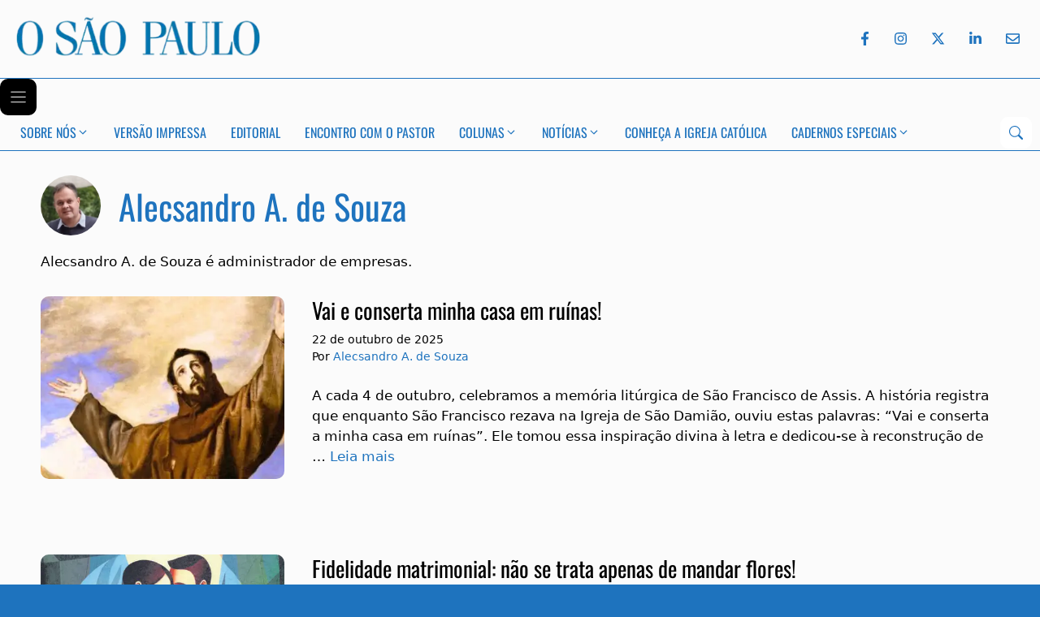

--- FILE ---
content_type: text/html; charset=UTF-8
request_url: https://osaopaulo.org.br/autores/alecsandro-de-souza/
body_size: 16516
content:
<!DOCTYPE html>
<html lang="pt-BR">
<head>
	<meta charset="UTF-8">
	<title>Alecsandro A. de Souza &#x2d; Jornal O São Paulo</title>
<meta name="viewport" content="width=device-width, initial-scale=1"><link rel="canonical" href="https://osaopaulo.org.br/autores/alecsandro-de-souza/" />
<link rel="next" href="https://osaopaulo.org.br/autores/alecsandro-de-souza/page/2/" />
<meta name="description" content="Alecsandro A. de Souza &eacute; administrador de empresas." />
<meta name="theme-color" content="#1e73be" />
<meta property="og:type" content="profile" />
<meta property="og:locale" content="pt_BR" />
<meta property="og:site_name" content="Jornal O São Paulo" />
<meta property="og:title" content="Alecsandro A. de Souza" />
<meta property="og:description" content="Alecsandro A. de Souza &eacute; administrador de empresas." />
<meta property="og:url" content="https://osaopaulo.org.br/autores/alecsandro-de-souza/" />
<meta property="og:image" content="https://ik.imagekit.io/osaopaulo/wp-content/uploads/2022/01/josp-opengraph.jpg" />
<meta property="og:image:width" content="1200" />
<meta property="og:image:height" content="630" />
<meta property="og:image:alt" content="Jornal O São Paulo" />
<meta name="twitter:card" content="summary_large_image" />
<meta name="twitter:site" content="@jornalosaopaulo" />
<meta name="twitter:title" content="Alecsandro A. de Souza" />
<meta name="twitter:description" content="Alecsandro A. de Souza &eacute; administrador de empresas." />
<meta name="twitter:image" content="https://ik.imagekit.io/osaopaulo/wp-content/uploads/2022/01/josp-opengraph.jpg" />
<meta name="twitter:image:alt" content="Jornal O São Paulo" />
<script type="application/ld+json">{"@context":"https://schema.org","@graph":[{"@type":"WebSite","@id":"https://osaopaulo.org.br/#/schema/WebSite","url":"https://osaopaulo.org.br/","name":"Jornal O São Paulo","description":"Jornal da Arquidiocese de São Paulo","inLanguage":"pt-BR","potentialAction":{"@type":"SearchAction","target":{"@type":"EntryPoint","urlTemplate":"https://osaopaulo.org.br/search/{search_term_string}/"},"query-input":"required name=search_term_string"},"publisher":{"@type":"Organization","@id":"https://osaopaulo.org.br/#/schema/Organization","name":"Jornal O São Paulo","url":"https://osaopaulo.org.br/","sameAs":["https://www.facebook.com/jornalosaopaulo/","https://twitter.com/jornalosaopaulo","https://www.instagram.com/jornalosaopaulo/","https://www.linkedin.com/company/jornalosaopaulo"],"logo":{"@type":"ImageObject","url":"https://ik.imagekit.io/osaopaulo/wp-content/uploads/2022/01/cropped-josp-logo.jpg","contentUrl":"https://ik.imagekit.io/osaopaulo/wp-content/uploads/2022/01/cropped-josp-logo.jpg","width":512,"height":512,"contentSize":"21084"}}},{"@type":"CollectionPage","@id":"https://osaopaulo.org.br/autores/alecsandro-de-souza/","url":"https://osaopaulo.org.br/autores/alecsandro-de-souza/","name":"Alecsandro A. de Souza &#x2d; Jornal O São Paulo","description":"Alecsandro A. de Souza &eacute; administrador de empresas.","inLanguage":"pt-BR","isPartOf":{"@id":"https://osaopaulo.org.br/#/schema/WebSite"},"breadcrumb":{"@type":"BreadcrumbList","@id":"https://osaopaulo.org.br/#/schema/BreadcrumbList","itemListElement":[{"@type":"ListItem","position":1,"item":"https://osaopaulo.org.br/","name":"Jornal O São Paulo"},{"@type":"ListItem","position":2,"name":"Alecsandro A. de Souza"}]}}]}</script>
<link rel='stylesheet' id='generatepress-fonts-css' href='https://osaopaulo.org.br/wp-content/uploads/generatepress/fonts/fonts.css?ver=1734297076' media='all' />
<link rel='stylesheet' id='wp-block-library-css' href='https://osaopaulo.org.br/wp-includes/css/dist/block-library/common.min.css?ver=6.8.3' media='all' />
<link rel='stylesheet' id='generate-style-css' href='https://osaopaulo.org.br/wp-content/themes/generatepress/assets/css/main.min.css?ver=3.6.0' media='all' />
<style id='generate-style-inline-css'>
.resize-featured-image .post-image img {width: 300px;height: 225px;-o-object-fit: cover;object-fit: cover;}
.is-right-sidebar{width:30%;}.is-left-sidebar{width:30%;}.site-content .content-area{width:100%;}@media (max-width:768px){.main-navigation .menu-toggle,.sidebar-nav-mobile:not(#sticky-placeholder){display:block;}.main-navigation ul,.gen-sidebar-nav,.main-navigation:not(.slideout-navigation):not(.toggled) .main-nav > ul,.has-inline-mobile-toggle #site-navigation .inside-navigation > *:not(.navigation-search):not(.main-nav){display:none;}.nav-align-right .inside-navigation,.nav-align-center .inside-navigation{justify-content:space-between;}}
.dynamic-author-image-rounded{border-radius:100%;}.dynamic-featured-image, .dynamic-author-image{vertical-align:middle;}.one-container.blog .dynamic-content-template:not(:last-child), .one-container.archive .dynamic-content-template:not(:last-child){padding-bottom:0px;}.dynamic-entry-excerpt > p:last-child{margin-bottom:0px;}
</style>
<link rel='stylesheet' id='generatepress-dynamic-css' href='https://osaopaulo.org.br/wp-content/uploads/generatepress/style.min.css?ver=1763455478' media='all' />
<link rel='stylesheet' id='generateblocks-global-css' href='https://osaopaulo.org.br/wp-content/uploads/generateblocks/style-global.css?ver=1763042518' media='all' />
<link rel='stylesheet' id='generateblocks-classic-menu-css' href='https://osaopaulo.org.br/wp-content/plugins/generateblocks-pro/dist/classic-menu-style.css?ver=2.4.0' media='all' />
<style id='generateblocks-inline-css'>
:root{--gb-container-width:1440px;}.gb-container .wp-block-image img{vertical-align:middle;}.gb-grid-wrapper .wp-block-image{margin-bottom:0;}.gb-highlight{background:none;}.gb-shape{line-height:0;}.gb-container-link{position:absolute;top:0;right:0;bottom:0;left:0;z-index:99;}.gb-element-e65c262b{background-color:var(--accent)}.gb-element-2094aa23{align-items:stretch;color:var(--base-3);column-gap:60px;display:flex;justify-content:space-between;margin-left:auto;margin-right:auto;max-width:var(--gb-container-width);padding-bottom:10px;padding-top:30px}.gb-element-2094aa23:is(:hover,:focus){color:var(--base-3)}.gb-element-2094aa23 a{color:var(--base-3)}.gb-element-2094aa23 a:hover{color:var(--base-3)}@media (max-width:767px){.gb-element-2094aa23{align-items:stretch;column-gap:0px;display:flex;flex-direction:column;justify-content:flex-start;row-gap:0px;text-align:center}}.gb-element-3790396b{padding-left:20px;padding-right:20px;text-align:left;width:20%}@media (max-width:1024px){.gb-element-3790396b{width:20%}}@media (max-width:767px){.gb-element-3790396b{align-items:center;display:flex;flex-direction:column;padding-left:20px;padding-right:20px;padding-top:20px;width:100%}}.gb-element-6505e3ba{padding-left:20px;padding-right:20px;width:60%}@media (max-width:1024px){.gb-element-6505e3ba{width:45%}}@media (max-width:767px){.gb-element-6505e3ba{align-items:center;display:flex;flex-direction:column;justify-content:flex-start;margin-top:20px;padding-left:20px;padding-right:20px;padding-top:20px;width:100%}}.gb-element-d05da6c7{text-align:center;width:20%}@media (max-width:1024px){.gb-element-d05da6c7{width:35%}}@media (max-width:767px){.gb-element-d05da6c7{margin-top:20px;width:100%;padding:20px}}.gb-element-c49d6f37{align-items:center;column-gap:10px;display:flex;justify-content:center}@media (max-width:1024px){.gb-element-c49d6f37{column-gap:5px}}@media (max-width:767px){.gb-element-c49d6f37{display:flex;flex-direction:row;justify-content:center}}.gb-element-e57f9246{align-items:center;display:flex;justify-content:space-between;margin-left:auto;margin-right:auto;max-width:var(--gb-container-width);width:auto;padding:20px}@media (max-width:767px){.gb-element-e57f9246{align-items:center;display:flex;justify-content:space-between;position:static;padding:0px}}@media (max-width:767px){.gb-element-54b3302f{display:flex;padding-bottom:5px;padding-left:15px;padding-top:5px}}@media (min-width:1025px){.gb-element-6800f252{display:none !important}}@media (max-width:1024px) and (min-width:768px){.gb-element-6800f252{display:none !important}}@media (max-width:767px){.gb-element-6800f252{column-gap:10px;display:flex;text-align:right;padding:5px 10px}}@media (min-width:1025px){.gb-element-79f118ab{display:none !important}}@media (max-width:767px){.gb-element-79f118ab{display:flex;justify-content:flex-end;text-align:right}}.gb-element-a069f5a1{background-color:var(--accent);display:flex;flex-direction:row;justify-content:space-between;text-align:center;width:100%}@media (max-width:767px){.gb-element-a069f5a1{display:flex;flex-direction:row;padding-left:15px;padding-right:15px;padding-top:30px}}.gb-element-84812bbf{flex-direction:row-reverse;justify-content:flex-start}@media (max-width:1024px){.gb-element-84812bbf{display:none !important}}@media (max-width:1024px){.gb-element-38f87b16{display:none !important}}@media (max-width:767px){.gb-element-38f87b16{display:flex;justify-content:flex-end;text-align:right}}.gb-media-7793346a{height:auto;max-width:100%;object-fit:contain;width:150px}@media (max-width:767px){.gb-media-7793346a{object-fit:contain;width:200px;margin:0px;padding:0px}}.gb-media-9052e45f{object-fit:cover;width:300px}@media (max-width:767px){.gb-media-9052e45f{display:none !important}}.gb-media-472b0637{object-fit:cover}@media (min-width:1025px){.gb-media-472b0637{display:none !important}}@media (max-width:1024px) and (min-width:768px){.gb-media-472b0637{display:none !important}}@media (max-width:767px){.gb-media-472b0637{width:200px}}.gb-text-b6711054{color:var(--base-3);font-family:Oswald;text-transform:uppercase}.gb-text-b6711054 a{color:var(--base-3)}.gb-text-b6711054 a:hover{color:var(--base-3)}.gb-text-0e8bffe1{color:var(--base-3);font-size:16px;letter-spacing:0em;line-height:1.5em}.gb-text-e0b355a6{color:var(--base-3);font-family:Oswald;text-transform:uppercase}.gb-text-e0b355a6 a{color:var(--base-3)}.gb-text-e0b355a6 a:hover{color:var(--base-3)}.gb-text-7b3df998{align-items:center;color:var(--base-3);display:inline-flex;text-decoration:none;padding:12px}.gb-text-7b3df998:is(:hover,:focus){color:var(--base-1)}.gb-text-7b3df998:is(:hover,:focus) .gb-shape svg{color:var(--base-1)}.gb-text-7b3df998 .gb-shape svg{width:1em;height:1em;fill:currentColor}.gb-text-3bf0370d{align-items:center;display:inline-flex;text-decoration:none;padding:12px}.gb-text-3bf0370d:is(:hover,:focus){color:var(--base-1)}.gb-text-3bf0370d:is(:hover,:focus) .gb-shape svg{color:var(--base-1)}.gb-text-3bf0370d .gb-shape svg{width:1em;height:1em;fill:currentColor}.gb-text-89a77502{align-items:center;color:#ffffff;column-gap:0.5em;display:inline-flex;text-decoration:none;padding:12px}.gb-text-89a77502:is(:hover,:focus){color:var(--base-1)}.gb-text-89a77502:is(:hover,:focus) .gb-shape svg{color:var(--base-1)}.gb-text-89a77502 .gb-shape svg{width:1em;height:1em;fill:currentColor}.gb-text-34c0d1fb{align-items:center;color:#ffffff;display:inline-flex;text-decoration:none;padding:12px}.gb-text-34c0d1fb:is(:hover,:focus){color:var(--base-1)}.gb-text-34c0d1fb:is(:hover,:focus) .gb-shape svg{color:var(--base-1)}.gb-text-34c0d1fb .gb-shape svg{width:1em;height:1em;fill:currentColor}.gb-text-b285246e{align-items:center;color:#ffffff;display:inline-flex;text-decoration:none;padding:12px}.gb-text-b285246e:is(:hover,:focus){color:var(--base-1)}.gb-text-b285246e:is(:hover,:focus) .gb-shape svg{color:var(--base-1)}.gb-text-b285246e .gb-shape svg{width:1em;height:1em;fill:currentColor}.gb-text-7d9d7b6a{align-items:center;background-color:#195078;border-color:var(--base-3);color:var(--base-3);display:block;font-family:Oswald;font-size:1em;justify-content:space-around;text-align:center;border-radius:15px;margin:20px;padding:15px 25px}.gb-text-7d9d7b6a:hover{color:var(--base-3)}.gb-text-7d9d7b6a:is(:hover,:focus){background-color:var(--contrast);color:var(--base-3);border-color:var(--base-3)}.gb-text-7d9d7b6a a{color:var(--base-3)}.gb-text-7d9d7b6a a:hover{color:var(--base-3)}@media (max-width:767px){.gb-text-7d9d7b6a{border-radius:10px}}.gb-text-1f0f14fe{background-color:var(--accent);color:var(--base-3);font-size:14px;padding-bottom:10px;text-align:center}.gb-text-c62b17a2{align-items:center;color:#ffffff;column-gap:0.5em;display:inline-flex;text-decoration:none;padding:1rem 2rem}.gb-text-c62b17a2:is(:hover,:focus){background-color:#1a4a9b;color:#ffffff}.gb-text-c62b17a2 .gb-shape svg{width:1em;height:1em;fill:currentColor;color:var(--base-3)}@media (max-width:767px){.gb-text-c62b17a2{background-color:var(--accent);display:flex;font-size:1.2em;padding:10px}.gb-text-c62b17a2:is(:hover,:focus){background-color:var(--accent)}}.gb-text-b906f1c6{color:#ffffff;display:inline-flex;text-decoration:none;padding:12px}.gb-text-b906f1c6:is(:hover,:focus){color:#ffffff}.gb-text-b906f1c6 .gb-shape svg{width:1em;height:1em;fill:currentColor}.gb-text-b57464e6{color:#ffffff;display:inline-flex;text-decoration:none;padding:12px}.gb-text-b57464e6:is(:hover,:focus){color:#ffffff}.gb-text-b57464e6 .gb-shape svg{width:1em;height:1em;fill:currentColor}.gb-text-a82ee5d9{color:#ffffff;column-gap:0.5em;display:inline-flex;text-decoration:none;padding:12px}.gb-text-a82ee5d9:is(:hover,:focus){color:#ffffff}.gb-text-a82ee5d9 .gb-shape svg{width:1em;height:1em;fill:currentColor}.gb-text-152582c4{color:#ffffff;display:inline-flex;text-decoration:none;padding:12px}.gb-text-152582c4:is(:hover,:focus){color:#ffffff}.gb-text-152582c4 .gb-shape svg{width:1em;height:1em;fill:currentColor}.gb-text-bad95302{color:#ffffff;display:inline-flex;text-decoration:none;padding:12px}.gb-text-bad95302:is(:hover,:focus){color:#ffffff}.gb-text-bad95302 .gb-shape svg{width:1em;height:1em;fill:currentColor}.gb-text-ec0d176e{align-items:center;color:var(--accent);display:inline-flex;text-decoration:none;padding:10px}.gb-text-ec0d176e:is(:hover,:focus){color:var(--contrast)}.gb-text-ec0d176e .gb-shape svg{width:1em;height:1em;fill:currentColor}.gb-text-474353bf{align-items:center;color:var(--accent);display:inline-flex;text-decoration:none;padding:12px}.gb-text-474353bf:is(:hover,:focus){color:var(--contrast)}.gb-text-474353bf .gb-shape svg{width:1em;height:1em;fill:currentColor}.gb-text-f20ea0c7{align-items:center;color:var(--accent);display:inline-flex;text-decoration:none;padding:12px}.gb-text-f20ea0c7:is(:hover,:focus){color:var(--contrast)}.gb-text-f20ea0c7 .gb-shape svg{width:1em;height:1em;fill:currentColor}.gb-text-b0f4f6d8{align-items:center;color:var(--accent);display:inline-flex;text-decoration:none;padding:12px}.gb-text-b0f4f6d8:is(:hover,:focus){color:var(--contrast)}.gb-text-b0f4f6d8 .gb-shape svg{width:1em;height:1em;fill:currentColor}.gb-text-4793837a{align-items:center;color:var(--accent);display:inline-flex;text-decoration:none;padding:12px 5px 12px 12px}.gb-text-4793837a:is(:hover,:focus){color:var(--contrast)}.gb-text-4793837a .gb-shape svg{width:1em;height:1em;fill:currentColor}.gb-text-e05e1b00{align-items:center;background-color:var(--base-3);column-gap:0.5em;display:inline-flex;padding:10px}.gb-text-e05e1b00:is(:hover,:focus) .gb-shape svg{color:var(--contrast)}.gb-text-e05e1b00 .gb-shape svg{width:1em;height:1em;color:var(--accent)}@media (max-width:767px){.gb-text-e05e1b00{background-color:var(--accent);display:flex}.gb-text-e05e1b00:is(:hover,:focus){background-color:var(--accent)}}.gb-site-header-28f17355{background-color:var(--base-2);margin-left:auto;margin-right:auto;position:relative;z-index:1}.gb-site-header-28f17355.gb-is-sticky{box-shadow:1px 1px 5px rgba(0,0,0,0.1)}@media (max-width:767px){.gb-site-header-28f17355{background-color:var(--accent);position:sticky;top:0px}}@media (width > 768px) {.gb-navigation-3e6e8d02 .gb-menu-toggle {display: none;}}@media (max-width: 768px) {.gb-navigation-3e6e8d02 .gb-menu-container:not(.gb-menu-container--toggled) {display: none;}}.gb-navigation-daabe555{background-color:var(--base-2);border-top:1px solid var(--accent);border-bottom:1px solid var(--accent)}@media (max-width:1024px){.gb-navigation-daabe555{display:none !important}}@media (max-width:767px){.gb-navigation-daabe555{display:none !important}}@media (width > 768px) {.gb-navigation-daabe555 .gb-menu-toggle {display: none;}}@media (max-width: 768px) {.gb-navigation-daabe555 .gb-menu-container:not(.gb-menu-container--toggled) {display: none;}}.gb-menu-toggle-8a49024d{align-items:center;background-color:var(--accent);color:var(--base-3);column-gap:5px;display:flex;z-index:2;padding:10px}.gb-menu-toggle-8a49024d:is(.gb-menu-toggle--toggled,.gb-menu-toggle--toggled:hover,.gb-menu-toggle--toggled:focus){background-color:var(--accent)}.gb-menu-toggle-8a49024d:is(:hover,:focus){background-color:var(--accent)}.gb-menu-toggle-8a49024d svg{width:25px;height:25px;fill:currentColor}.gb-menu-toggle-f46a69be{align-items:center;background-color:#000000;color:#ffffff;column-gap:5px;display:flex;z-index:2;padding:10px}.gb-menu-toggle-f46a69be svg{width:25px;height:25px;fill:currentColor}.gb-menu-container-c12f2dfa.gb-menu-container--mobile{background-color:var(--accent);color:var(--base-3);padding-bottom:60px;position:fixed}.gb-menu-container-c12f2dfa.gb-menu-container--mobile .gb-menu{flex-direction:column}@media (max-width:767px){.gb-menu-container-c12f2dfa{width:70%}}.gb-menu-container-23ddb10c{align-items:center;display:flex;font-size:16px;justify-content:space-between;margin-left:auto;margin-right:auto;max-width:var(--gb-container-width);padding-left:10px;padding-right:10px;width:auto}.gb-menu-container-23ddb10c.gb-menu-container--mobile{background-color:#000000;color:#ffffff;padding-bottom:60px;position:fixed}.gb-menu-container-23ddb10c.gb-menu-container--mobile .gb-menu{flex-direction:column}.gb-menu-f02332aa{display:flex;flex-wrap:wrap;list-style-type:none;margin:0px;padding:0px}@media (max-width:767px){.gb-menu-f02332aa{font-size:1em;padding-top:20px}}.gb-menu-ed83a5ba{display:flex;list-style-type:none;margin:0px;padding:0px}.gb-menu-item-mi2332aa{background-color:var(--accent);list-style-type:none;position:relative;margin:0px;padding:0px}.gb-menu-item-mi2332aa:is(.current-menu-item,.current-menu-item:hover,.current-menu-item:focus){background-color:var(--accent)}.gb-menu-item-mi2332aa:is(:hover,:focus){background-color:var(--accent)}.gb-menu-item-mi2332aa .gb-menu-link{display:flex;justify-content:space-between;align-items:center;text-decoration:none;column-gap:10px;padding:1em 20px}@media (max-width:767px){.gb-menu-item-mi2332aa{font-family:var(--gp-font--oswald);line-height:1.5em;text-transform:uppercase}}.gb-menu-item-mi83a5ba{color:var(--contrast);font-family:var(--gp-font--oswald);list-style-type:none;position:relative;text-transform:uppercase;margin:0px;padding:0px}.gb-menu-item-mi83a5ba:is(.current-menu-item,.current-menu-item:hover,.current-menu-item:focus){color:var(--accent)}.gb-menu-item-mi83a5ba:is(:hover,:focus){color:var(--accent)}.gb-menu-item-mi83a5ba .gb-menu-link{display:flex;justify-content:space-between;align-items:center;text-decoration:none;column-gap:10px;padding:0.6em 15px}.gb-sub-menu-sm2332aa{right:0px;width:200px;z-index:100;margin:0px;padding:0px}.gb-sub-menu-sm2332aa .gb-sub-menu{top:0px;right:100%}.gb-sub-menu-sm2332aa .menu-item{background-color:var(--accent);color:#ffffff}@media (max-width:767px){.gb-sub-menu-sm2332aa{font-size:0.9em;line-height:1px;padding-left:15px}}.gb-sub-menu-sm83a5ba{width:200px;z-index:100;margin:0px;padding:0px}.gb-sub-menu-sm83a5ba .gb-sub-menu{top:0px;right:100%}.gb-sub-menu-sm83a5ba .menu-item{color:var(--contrast);background-color:var(--base-3)}.gb-sub-menu-sm83a5ba .menu-item:is(.current-menu-item,.current-menu-item:hover,.current-menu-item:focus-within){color:var(--accent);background-color:var(--base-3)}.gb-sub-menu-sm83a5ba .menu-item:is(:hover,:focus-within){color:var(--accent);background-color:var(--base-3)}
</style>
<link rel='stylesheet' id='generate-blog-images-css' href='https://osaopaulo.org.br/wp-content/plugins/gp-premium/blog/functions/css/featured-images.min.css?ver=2.5.5' media='all' />
<link rel="preload" as="font" type="font/woff2" href="https://osaopaulo.org.br/wp-content/uploads/generatepress/fonts/oswald/oswald.woff2" crossorigin="anonymous">
<link rel="preload" as="font" type="font/woff2" href="https://osaopaulo.org.br/wp-content/uploads/generatepress/fonts/optima/optima.woff2" crossorigin="anonymous">
<link rel="preconnect" href="https://ik.imagekit.io"><link rel="icon" href="https://ik.imagekit.io/osaopaulo/wp-content/uploads/2025/02/cropped-logo-josp-32x32.png" sizes="32x32" />
<link rel="icon" href="https://ik.imagekit.io/osaopaulo/wp-content/uploads/2025/02/cropped-logo-josp-192x192.png" sizes="192x192" />
<link rel="apple-touch-icon" href="https://ik.imagekit.io/osaopaulo/wp-content/uploads/2025/02/cropped-logo-josp-180x180.png" />
<meta name="msapplication-TileImage" content="https://ik.imagekit.io/osaopaulo/wp-content/uploads/2025/02/cropped-logo-josp-270x270.png" />
		<style id="wp-custom-css">
			html {background-color: #1e73be;}

.type-page h1.entry-title, h1.page-title {
	font-size: 2.5em;
	color: #1e73be !important; 
	text-align: center;
}

.entry-meta {
	display: flex;
	flex-wrap: wrap;
}

.posted-on {
	flex-basis: 100%;
}

.paging-navigation {
	text-align: center;
}

.category-catequese .entry-date.published, .category-liturgia-e-vida .entry-date.published {
	display: none;
}

.taxonomy-description {
	text-align: center;
	padding-bottom: 1.25em;
}

.author .page-header .avatar {
	width: 1.75em;
	margin-left: 0;
	margin-right: 0.5em;
	border-radius: 50%;
}

.splide:not(.is-active) .splide__slide:not(:first-child){
	display: none;
}

.post-image img,
input,
select, 
textarea,
.wp-block-button .wp-block-button__link, 
a.button, 
a.button:visited, 
button, 
input[type=button], 
input[type=reset], 
input[type=submit],
input[type=text],
input[type=email],
input[type=search],
.search-modal-form {border-radius: 10px !important;}

@media (max-width:768px) {
	.cookieinfo {
		display: flex;
		flex-direction: column-reverse;}
}		</style>
		</head>

<body class="archive author author-alecsandro-de-souza author-175 wp-custom-logo wp-embed-responsive wp-theme-generatepress wp-child-theme-generatepress_child post-image-above-header post-image-aligned-left no-sidebar nav-below-header one-container header-aligned-left dropdown-hover" itemtype="https://schema.org/Blog" itemscope>
	
<header class="gb-site-header gb-site-header-28f17355">
<div class="gb-element-e57f9246">
<div class="gb-element-54b3302f">
<a href="https://osaopaulo.org.br/" aria-label="Jornal O São Paulo"><img decoding="async" width="400" height="65" class="gb-media-9052e45f" src="https://ik.imagekit.io/osaopaulo/wp-content/uploads/2023/11/logo-blue.png" title="logo-blue" alt="Jornal O São Paulo"/></a>



<a href="https://osaopaulo.org.br/" aria-label="Jornal O São Paulo"><img decoding="async" width="400" height="65" class="gb-media-472b0637" src="https://ik.imagekit.io/osaopaulo/wp-content/uploads/2023/11/logo-clear.png" title="logo-clear" alt="Jornal O São Paulo"/></a>
</div>



<div class="gb-element-6800f252">
<div class="gb-element-79f118ab">
<button class="gb-text-c62b17a2" data-gpmodal-trigger="gp-search" aria-label="Search"><span class="gb-shape"><svg xmlns="http://www.w3.org/2000/svg" width="16" height="16" fill="currentColor" class="bi bi-search" viewbox="0 0 16 16">
  <path d="M11.742 10.344a6.5 6.5 0 1 0-1.397 1.398h-.001q.044.06.098.115l3.85 3.85a1 1 0 0 0 1.415-1.414l-3.85-3.85a1 1 0 0 0-.115-.1zM12 6.5a5.5 5.5 0 1 1-11 0 5.5 5.5 0 0 1 11 0"></path>
</svg></span></button>
</div>



<nav class="gb-navigation gb-navigation-3e6e8d02" data-gb-mobile-breakpoint="768px" data-gb-mobile-menu-type="partial-overlay" data-gb-mobile-menu-transition="slide-right">
<button class="gb-menu-toggle gb-menu-toggle-8a49024d" aria-label="Menu"><span class="gb-menu-open-icon"><svg xmlns="http://www.w3.org/2000/svg" fill="none" viewbox="0 0 16 13" height="13" width="16"><rect fill="currentColor" rx="0.5" height="1" width="16"></rect><rect fill="currentColor" rx="0.5" height="1" width="16" y="6"></rect><rect fill="currentColor" rx="0.5" height="1" width="16" y="12"></rect></svg></span><span class="gb-menu-close-icon"><svg xmlns="http://www.w3.org/2000/svg" viewbox="0 0 256 256"><rect width="256" height="256" fill="none"></rect><line x1="200" y1="56" x2="56" y2="200" stroke="currentColor" stroke-linecap="round" stroke-linejoin="round" stroke-width="16"></line><line x1="200" y1="200" x2="56" y2="56" stroke="currentColor" stroke-linecap="round" stroke-linejoin="round" stroke-width="16"></line></svg></span></button>



<div class="gb-menu-container gb-menu-container-c12f2dfa">



<ul id="menu-main-menu" class="gb-menu gb-menu--base gb-menu-f02332aa gb-menu--click"><li id="menu-item-41123" class="menu-item menu-item-type-custom menu-item-object-custom menu-item-has-children menu-item-41123 gb-menu-item gb-menu-item-mi2332aa"><a href="#" class="gb-menu-link" role="button" aria-expanded="false" aria-label="Sobre Nós Sub-Menu" aria-haspopup="menu">Sobre Nós<svg class="gb-submenu-toggle-icon" viewbox="0 0 330 512" aria-hidden="true" width="1em" height="1em" fill="currentColor"><path d="M305.913 197.085c0 2.266-1.133 4.815-2.833 6.514L171.087 335.593c-1.7 1.7-4.249 2.832-6.515 2.832s-4.815-1.133-6.515-2.832L26.064 203.599c-1.7-1.7-2.832-4.248-2.832-6.514s1.132-4.816 2.832-6.515l14.162-14.163c1.7-1.699 3.966-2.832 6.515-2.832 2.266 0 4.815 1.133 6.515 2.832l111.316 111.317 111.316-111.317c1.7-1.699 4.249-2.832 6.515-2.832s4.815 1.133 6.515 2.832l14.162 14.163c1.7 1.7 2.833 4.249 2.833 6.515z"></path></svg></a>
<ul class="sub-menu gb-sub-menu gb-sub-menu-sm2332aa">
	<li id="menu-item-2947" class="menu-item menu-item-type-post_type menu-item-object-page menu-item-2947 gb-menu-item gb-menu-item-mi2332aa"><a href="https://osaopaulo.org.br/historia/" class="gb-menu-link">História</a></li>
	<li id="menu-item-43594" class="menu-item menu-item-type-post_type menu-item-object-page menu-item-43594 gb-menu-item gb-menu-item-mi2332aa"><a href="https://osaopaulo.org.br/equipe/" class="gb-menu-link">Equipe</a></li>
	<li id="menu-item-116259" class="menu-item menu-item-type-custom menu-item-object-custom menu-item-116259 gb-menu-item gb-menu-item-mi2332aa"><a target="_blank" href="https://fotos.osaopaulo.org.br/" class="gb-menu-link">Fotografia</a></li>
	<li id="menu-item-28639" class="menu-item menu-item-type-post_type menu-item-object-page menu-item-28639 gb-menu-item gb-menu-item-mi2332aa"><a href="https://osaopaulo.org.br/colunistas/" class="gb-menu-link">Colunistas</a></li>
	<li id="menu-item-2944" class="menu-item menu-item-type-post_type menu-item-object-page menu-item-privacy-policy menu-item-2944 gb-menu-item gb-menu-item-mi2332aa"><a rel="privacy-policy" href="https://osaopaulo.org.br/privacidade/" class="gb-menu-link">Privacidade</a></li>
	<li id="menu-item-39587" class="menu-item menu-item-type-post_type menu-item-object-page menu-item-39587 gb-menu-item gb-menu-item-mi2332aa"><a href="https://osaopaulo.org.br/contato/" class="gb-menu-link">Contato</a></li>
</ul>
</li>
<li id="menu-item-6961" class="menu-item menu-item-type-custom menu-item-object-custom menu-item-6961 gb-menu-item gb-menu-item-mi2332aa"><a target="_blank" href="https://osaopaulo.org.br/wp-content/uploads/2025/11/JOSP-3573.pdf" class="gb-menu-link">Versão Impressa</a></li>
<li id="menu-item-2950" class="menu-item menu-item-type-taxonomy menu-item-object-category menu-item-2950 gb-menu-item gb-menu-item-mi2332aa"><a href="https://osaopaulo.org.br/colunas/editorial/" class="gb-menu-link">Editorial</a></li>
<li id="menu-item-5900" class="menu-item menu-item-type-taxonomy menu-item-object-category menu-item-5900 gb-menu-item gb-menu-item-mi2332aa"><a href="https://osaopaulo.org.br/colunas/encontro-com-o-pastor/" class="gb-menu-link">Encontro com o Pastor</a></li>
<li id="menu-item-12307" class="menu-item menu-item-type-custom menu-item-object-custom menu-item-has-children menu-item-12307 gb-menu-item gb-menu-item-mi2332aa"><a href="#" class="gb-menu-link" role="button" aria-expanded="false" aria-label="Colunas Sub-Menu" aria-haspopup="menu">Colunas<svg class="gb-submenu-toggle-icon" viewbox="0 0 330 512" aria-hidden="true" width="1em" height="1em" fill="currentColor"><path d="M305.913 197.085c0 2.266-1.133 4.815-2.833 6.514L171.087 335.593c-1.7 1.7-4.249 2.832-6.515 2.832s-4.815-1.133-6.515-2.832L26.064 203.599c-1.7-1.7-2.832-4.248-2.832-6.514s1.132-4.816 2.832-6.515l14.162-14.163c1.7-1.699 3.966-2.832 6.515-2.832 2.266 0 4.815 1.133 6.515 2.832l111.316 111.317 111.316-111.317c1.7-1.699 4.249-2.832 6.515-2.832s4.815 1.133 6.515 2.832l14.162 14.163c1.7 1.7 2.833 4.249 2.833 6.515z"></path></svg></a>
<ul class="sub-menu gb-sub-menu gb-sub-menu-sm2332aa">
	<li id="menu-item-625" class="menu-item menu-item-type-taxonomy menu-item-object-category menu-item-625 gb-menu-item gb-menu-item-mi2332aa"><a href="https://osaopaulo.org.br/colunas/opiniao/" class="gb-menu-link">Opinião</a></li>
	<li id="menu-item-631" class="menu-item menu-item-type-taxonomy menu-item-object-category menu-item-631 gb-menu-item gb-menu-item-mi2332aa"><a href="https://osaopaulo.org.br/colunas/espiritualidade/" class="gb-menu-link">Espiritualidade</a></li>
	<li id="menu-item-628" class="menu-item menu-item-type-taxonomy menu-item-object-category menu-item-628 gb-menu-item gb-menu-item-mi2332aa"><a href="https://osaopaulo.org.br/colunas/comportamento/" class="gb-menu-link">Comportamento</a></li>
	<li id="menu-item-626" class="menu-item menu-item-type-taxonomy menu-item-object-category menu-item-626 gb-menu-item gb-menu-item-mi2332aa"><a href="https://osaopaulo.org.br/colunas/liturgia-e-vida/" class="gb-menu-link">Liturgia e Vida</a></li>
	<li id="menu-item-627" class="menu-item menu-item-type-taxonomy menu-item-object-category menu-item-627 gb-menu-item gb-menu-item-mi2332aa"><a href="https://osaopaulo.org.br/colunas/voce-pergunta/" class="gb-menu-link">Você Pergunta</a></li>
</ul>
</li>
<li id="menu-item-41121" class="menu-item menu-item-type-custom menu-item-object-custom menu-item-has-children menu-item-41121 gb-menu-item gb-menu-item-mi2332aa"><a href="#" class="gb-menu-link" role="button" aria-expanded="false" aria-label="Notícias Sub-Menu" aria-haspopup="menu">Notícias<svg class="gb-submenu-toggle-icon" viewbox="0 0 330 512" aria-hidden="true" width="1em" height="1em" fill="currentColor"><path d="M305.913 197.085c0 2.266-1.133 4.815-2.833 6.514L171.087 335.593c-1.7 1.7-4.249 2.832-6.515 2.832s-4.815-1.133-6.515-2.832L26.064 203.599c-1.7-1.7-2.832-4.248-2.832-6.514s1.132-4.816 2.832-6.515l14.162-14.163c1.7-1.699 3.966-2.832 6.515-2.832 2.266 0 4.815 1.133 6.515 2.832l111.316 111.317 111.316-111.317c1.7-1.699 4.249-2.832 6.515-2.832s4.815 1.133 6.515 2.832l14.162 14.163c1.7 1.7 2.833 4.249 2.833 6.515z"></path></svg></a>
<ul class="sub-menu gb-sub-menu gb-sub-menu-sm2332aa">
	<li id="menu-item-580" class="menu-item menu-item-type-taxonomy menu-item-object-category menu-item-580 gb-menu-item gb-menu-item-mi2332aa"><a href="https://osaopaulo.org.br/brasil/" class="gb-menu-link">Brasil</a></li>
	<li id="menu-item-581" class="menu-item menu-item-type-taxonomy menu-item-object-category menu-item-581 gb-menu-item gb-menu-item-mi2332aa"><a href="https://osaopaulo.org.br/sao-paulo/" class="gb-menu-link">São Paulo</a></li>
	<li id="menu-item-582" class="menu-item menu-item-type-taxonomy menu-item-object-category menu-item-582 gb-menu-item gb-menu-item-mi2332aa"><a href="https://osaopaulo.org.br/vaticano/" class="gb-menu-link">Vaticano</a></li>
	<li id="menu-item-583" class="menu-item menu-item-type-taxonomy menu-item-object-category menu-item-583 gb-menu-item gb-menu-item-mi2332aa"><a href="https://osaopaulo.org.br/mundo/" class="gb-menu-link">Mundo</a></li>
	<li id="menu-item-56832" class="menu-item menu-item-type-taxonomy menu-item-object-category menu-item-56832 gb-menu-item gb-menu-item-mi2332aa"><a href="https://osaopaulo.org.br/bento-xvi/" class="gb-menu-link">Papa Bento XVI</a></li>
	<li id="menu-item-48942" class="menu-item menu-item-type-custom menu-item-object-custom menu-item-48942 gb-menu-item gb-menu-item-mi2332aa"><a href="https://osaopaulo.org.br/dom-paulo/" class="gb-menu-link">Dom Paulo Arns</a></li>
	<li id="menu-item-48687" class="menu-item menu-item-type-custom menu-item-object-custom menu-item-48687 gb-menu-item gb-menu-item-mi2332aa"><a href="https://osaopaulo.org.br/dom-claudio/" class="gb-menu-link">Dom Cláudio Hummes</a></li>
	<li id="menu-item-69394" class="menu-item menu-item-type-taxonomy menu-item-object-category menu-item-69394 gb-menu-item gb-menu-item-mi2332aa"><a href="https://osaopaulo.org.br/jmj-2023/" class="gb-menu-link">JMJ Lisboa 2023</a></li>
</ul>
</li>
<li id="menu-item-26348" class="menu-item menu-item-type-taxonomy menu-item-object-category menu-item-26348 gb-menu-item gb-menu-item-mi2332aa"><a href="https://osaopaulo.org.br/catequese/" class="gb-menu-link">Conheça a Igreja Católica</a></li>
<li id="menu-item-64891" class="menu-item menu-item-type-custom menu-item-object-custom menu-item-has-children menu-item-64891 gb-menu-item gb-menu-item-mi2332aa"><a href="#" class="gb-menu-link" role="button" aria-expanded="false" aria-label="Cadernos Especiais Sub-Menu" aria-haspopup="menu">Cadernos Especiais<svg class="gb-submenu-toggle-icon" viewbox="0 0 330 512" aria-hidden="true" width="1em" height="1em" fill="currentColor"><path d="M305.913 197.085c0 2.266-1.133 4.815-2.833 6.514L171.087 335.593c-1.7 1.7-4.249 2.832-6.515 2.832s-4.815-1.133-6.515-2.832L26.064 203.599c-1.7-1.7-2.832-4.248-2.832-6.514s1.132-4.816 2.832-6.515l14.162-14.163c1.7-1.699 3.966-2.832 6.515-2.832 2.266 0 4.815 1.133 6.515 2.832l111.316 111.317 111.316-111.317c1.7-1.699 4.249-2.832 6.515-2.832s4.815 1.133 6.515 2.832l14.162 14.163c1.7 1.7 2.833 4.249 2.833 6.515z"></path></svg></a>
<ul class="sub-menu gb-sub-menu gb-sub-menu-sm2332aa">
	<li id="menu-item-48730" class="menu-item menu-item-type-post_type menu-item-object-page menu-item-48730 gb-menu-item gb-menu-item-mi2332aa"><a href="https://osaopaulo.org.br/fe-cultura/" class="gb-menu-link">Fé e Cultura</a></li>
	<li id="menu-item-64892" class="menu-item menu-item-type-post_type menu-item-object-page menu-item-64892 gb-menu-item gb-menu-item-mi2332aa"><a href="https://osaopaulo.org.br/fe-cidadania/" class="gb-menu-link">Fé e Cidadania</a></li>
	<li id="menu-item-64893" class="menu-item menu-item-type-post_type menu-item-object-page menu-item-64893 gb-menu-item gb-menu-item-mi2332aa"><a href="https://osaopaulo.org.br/laudato-si/" class="gb-menu-link">Laudato Si’</a></li>
	<li id="menu-item-64894" class="menu-item menu-item-type-post_type menu-item-object-page menu-item-64894 gb-menu-item gb-menu-item-mi2332aa"><a href="https://osaopaulo.org.br/pascom-em-acao/" class="gb-menu-link">Pascom em Ação</a></li>
</ul>
</li>
</ul>


<div class="gb-element-a069f5a1">
<a class="gb-text-b906f1c6" href="https://www.facebook.com/jornalosaopaulo/" target="_blank" rel="noopener noreferrer nofollow" aria-label="Facebook do Jornal O São Paulo"><span class="gb-shape"><svg aria-hidden="true" role="img" height="1em" width="1em" viewbox="0 0 320 512" xmlns="http://www.w3.org/2000/svg"><path fill="currentColor" d="M279.14 288l14.22-92.66h-88.91v-60.13c0-25.35 12.42-50.06 52.24-50.06h40.42V6.26S260.43 0 225.36 0c-73.22 0-121.08 44.38-121.08 124.72v70.62H22.89V288h81.39v224h100.17V288z"></path></svg></span></a>



<a class="gb-text-b57464e6" href="https://www.instagram.com/jornalosaopaulo/" target="_blank" rel="noopener noreferrer nofollow" aria-label="Instagram do Jornal O São Paulo"><span class="gb-shape"><svg aria-hidden="true" role="img" height="1em" width="1em" viewbox="0 0 448 512" xmlns="http://www.w3.org/2000/svg"><path fill="currentColor" d="M224.1 141c-63.6 0-114.9 51.3-114.9 114.9s51.3 114.9 114.9 114.9S339 319.5 339 255.9 287.7 141 224.1 141zm0 189.6c-41.1 0-74.7-33.5-74.7-74.7s33.5-74.7 74.7-74.7 74.7 33.5 74.7 74.7-33.6 74.7-74.7 74.7zm146.4-194.3c0 14.9-12 26.8-26.8 26.8-14.9 0-26.8-12-26.8-26.8s12-26.8 26.8-26.8 26.8 12 26.8 26.8zm76.1 27.2c-1.7-35.9-9.9-67.7-36.2-93.9-26.2-26.2-58-34.4-93.9-36.2-37-2.1-147.9-2.1-184.9 0-35.8 1.7-67.6 9.9-93.9 36.1s-34.4 58-36.2 93.9c-2.1 37-2.1 147.9 0 184.9 1.7 35.9 9.9 67.7 36.2 93.9s58 34.4 93.9 36.2c37 2.1 147.9 2.1 184.9 0 35.9-1.7 67.7-9.9 93.9-36.2 26.2-26.2 34.4-58 36.2-93.9 2.1-37 2.1-147.8 0-184.8zM398.8 388c-7.8 19.6-22.9 34.7-42.6 42.6-29.5 11.7-99.5 9-132.1 9s-102.7 2.6-132.1-9c-19.6-7.8-34.7-22.9-42.6-42.6-11.7-29.5-9-99.5-9-132.1s-2.6-102.7 9-132.1c7.8-19.6 22.9-34.7 42.6-42.6 29.5-11.7 99.5-9 132.1-9s102.7-2.6 132.1 9c19.6 7.8 34.7 22.9 42.6 42.6 11.7 29.5 9 99.5 9 132.1s2.7 102.7-9 132.1z"></path></svg></span></a>



<a class="gb-text-a82ee5d9" href="https://twitter.com/jornalosaopaulo" target="_blank" rel="noopener noreferrer nofollow" aria-label="Twitter do Jornal O São Paulo"><span class="gb-shape"><svg aria-hidden="true" role="img" height="1em" width="1em" viewbox="0 0 512 512" xmlns="http://www.w3.org/2000/svg"><path fill="currentColor" d="M389.2 48h70.6L305.6 224.2 487 464H345L233.7 318.6 106.5 464H35.8L200.7 275.5 26.8 48H172.4L272.9 180.9 389.2 48zM364.4 421.8h39.1L151.1 88h-42L364.4 421.8z"></path></svg></span></a>



<a class="gb-text-152582c4" href="https://www.linkedin.com/company/jornalosaopaulo" target="_blank" rel="noopener noreferrer nofollow" aria-label="LinkedIn do Jornal O São Paulo"><span class="gb-shape"><svg aria-hidden="true" role="img" height="1em" width="1em" viewbox="0 0 448 512" xmlns="http://www.w3.org/2000/svg"><path fill="currentColor" d="M100.28 448H7.4V148.9h92.88zM53.79 108.1C24.09 108.1 0 83.5 0 53.8a53.79 53.79 0 0 1 107.58 0c0 29.7-24.1 54.3-53.79 54.3zM447.9 448h-92.68V302.4c0-34.7-.7-79.2-48.29-79.2-48.29 0-55.69 37.7-55.69 76.7V448h-92.78V148.9h89.08v40.8h1.3c12.4-23.5 42.69-48.3 87.88-48.3 94 0 111.28 61.9 111.28 142.3V448z"></path></svg></span></a>



<a class="gb-text-bad95302" href="https://osaopaulo.org.br/contato/" aria-label="Envie-nos um e-mail" target="_blank" rel="noopener"><span class="gb-shape"><svg aria-hidden="true" role="img" height="1em" width="1em" viewbox="0 0 512 512" xmlns="http://www.w3.org/2000/svg"><path fill="currentColor" d="M464 64H48C21.49 64 0 85.49 0 112v288c0 26.51 21.49 48 48 48h416c26.51 0 48-21.49 48-48V112c0-26.51-21.49-48-48-48zm0 48v40.805c-22.422 18.259-58.168 46.651-134.587 106.49-16.841 13.247-50.201 45.072-73.413 44.701-23.208.375-56.579-31.459-73.413-44.701C106.18 199.465 70.425 171.067 48 152.805V112h416zM48 400V214.398c22.914 18.251 55.409 43.862 104.938 82.646 21.857 17.205 60.134 55.186 103.062 54.955 42.717.231 80.509-37.199 103.053-54.947 49.528-38.783 82.032-64.401 104.947-82.653V400H48z"></path></svg></span></a>
</div>
</div>
</nav>
</div>



<div class="gb-element-84812bbf">
<a class="gb-text-ec0d176e" href="https://www.facebook.com/jornalosaopaulo/" target="_blank" rel="noopener noreferrer nofollow" aria-label="Facebook do Jornal O São Paulo"><span class="gb-shape"><svg aria-hidden="true" role="img" height="1em" width="1em" viewbox="0 0 320 512" xmlns="http://www.w3.org/2000/svg"><path fill="currentColor" d="M279.14 288l14.22-92.66h-88.91v-60.13c0-25.35 12.42-50.06 52.24-50.06h40.42V6.26S260.43 0 225.36 0c-73.22 0-121.08 44.38-121.08 124.72v70.62H22.89V288h81.39v224h100.17V288z"></path></svg></span></a>



<a class="gb-text-474353bf" href="https://www.instagram.com/jornalosaopaulo/" target="_blank" rel="noopener noreferrer nofollow" aria-label="Instagram do Jornal O São Paulo"><span class="gb-shape"><svg aria-hidden="true" role="img" height="1em" width="1em" viewbox="0 0 448 512" xmlns="http://www.w3.org/2000/svg"><path fill="currentColor" d="M224.1 141c-63.6 0-114.9 51.3-114.9 114.9s51.3 114.9 114.9 114.9S339 319.5 339 255.9 287.7 141 224.1 141zm0 189.6c-41.1 0-74.7-33.5-74.7-74.7s33.5-74.7 74.7-74.7 74.7 33.5 74.7 74.7-33.6 74.7-74.7 74.7zm146.4-194.3c0 14.9-12 26.8-26.8 26.8-14.9 0-26.8-12-26.8-26.8s12-26.8 26.8-26.8 26.8 12 26.8 26.8zm76.1 27.2c-1.7-35.9-9.9-67.7-36.2-93.9-26.2-26.2-58-34.4-93.9-36.2-37-2.1-147.9-2.1-184.9 0-35.8 1.7-67.6 9.9-93.9 36.1s-34.4 58-36.2 93.9c-2.1 37-2.1 147.9 0 184.9 1.7 35.9 9.9 67.7 36.2 93.9s58 34.4 93.9 36.2c37 2.1 147.9 2.1 184.9 0 35.9-1.7 67.7-9.9 93.9-36.2 26.2-26.2 34.4-58 36.2-93.9 2.1-37 2.1-147.8 0-184.8zM398.8 388c-7.8 19.6-22.9 34.7-42.6 42.6-29.5 11.7-99.5 9-132.1 9s-102.7 2.6-132.1-9c-19.6-7.8-34.7-22.9-42.6-42.6-11.7-29.5-9-99.5-9-132.1s-2.6-102.7 9-132.1c7.8-19.6 22.9-34.7 42.6-42.6 29.5-11.7 99.5-9 132.1-9s102.7-2.6 132.1 9c19.6 7.8 34.7 22.9 42.6 42.6 11.7 29.5 9 99.5 9 132.1s2.7 102.7-9 132.1z"></path></svg></span></a>



<a class="gb-text-f20ea0c7" href="https://twitter.com/jornalosaopaulo" target="_blank" rel="noopener noreferrer nofollow" aria-label="Twitter do Jornal O São Paulo"><span class="gb-shape"><svg aria-hidden="true" role="img" height="1em" width="1em" viewbox="0 0 512 512" xmlns="http://www.w3.org/2000/svg"><path fill="currentColor" d="M389.2 48h70.6L305.6 224.2 487 464H345L233.7 318.6 106.5 464H35.8L200.7 275.5 26.8 48H172.4L272.9 180.9 389.2 48zM364.4 421.8h39.1L151.1 88h-42L364.4 421.8z"></path></svg></span></a>



<a class="gb-text-b0f4f6d8" href="https://www.linkedin.com/company/jornalosaopaulo" target="_blank" rel="noopener noreferrer nofollow" aria-label="LinkedIn do Jornal O São Paulo"><span class="gb-shape"><svg aria-hidden="true" role="img" height="1em" width="1em" viewbox="0 0 448 512" xmlns="http://www.w3.org/2000/svg"><path fill="currentColor" d="M100.28 448H7.4V148.9h92.88zM53.79 108.1C24.09 108.1 0 83.5 0 53.8a53.79 53.79 0 0 1 107.58 0c0 29.7-24.1 54.3-53.79 54.3zM447.9 448h-92.68V302.4c0-34.7-.7-79.2-48.29-79.2-48.29 0-55.69 37.7-55.69 76.7V448h-92.78V148.9h89.08v40.8h1.3c12.4-23.5 42.69-48.3 87.88-48.3 94 0 111.28 61.9 111.28 142.3V448z"></path></svg></span></a>



<a class="gb-text-4793837a" href="https://osaopaulo.org.br/contato/" aria-label="Envie-nos um e-mail" rel="noopener" target="_blank"><span class="gb-shape"><svg aria-hidden="true" role="img" height="1em" width="1em" viewbox="0 0 512 512" xmlns="http://www.w3.org/2000/svg"><path fill="currentColor" d="M464 64H48C21.49 64 0 85.49 0 112v288c0 26.51 21.49 48 48 48h416c26.51 0 48-21.49 48-48V112c0-26.51-21.49-48-48-48zm0 48v40.805c-22.422 18.259-58.168 46.651-134.587 106.49-16.841 13.247-50.201 45.072-73.413 44.701-23.208.375-56.579-31.459-73.413-44.701C106.18 199.465 70.425 171.067 48 152.805V112h416zM48 400V214.398c22.914 18.251 55.409 43.862 104.938 82.646 21.857 17.205 60.134 55.186 103.062 54.955 42.717.231 80.509-37.199 103.053-54.947 49.528-38.783 82.032-64.401 104.947-82.653V400H48z"></path></svg></span></a>
</div>
</div>



<nav class="gb-navigation gb-navigation-daabe555" data-gb-mobile-breakpoint="768px" data-gb-mobile-menu-type="full-overlay" data-gb-sub-menu-transition="fade-slide-down">
<button class="gb-menu-toggle gb-menu-toggle-f46a69be"><span class="gb-menu-open-icon"><svg xmlns="http://www.w3.org/2000/svg" viewbox="0 0 256 256"><rect width="256" height="256" fill="none"></rect><line x1="40" y1="128" x2="216" y2="128" fill="none" stroke="currentColor" stroke-linecap="round" stroke-linejoin="round" stroke-width="12"></line><line x1="40" y1="64" x2="216" y2="64" fill="none" stroke="currentColor" stroke-linecap="round" stroke-linejoin="round" stroke-width="12"></line><line x1="40" y1="192" x2="216" y2="192" fill="none" stroke="currentColor" stroke-linecap="round" stroke-linejoin="round" stroke-width="12"></line></svg></span><span class="gb-menu-close-icon"><svg xmlns="http://www.w3.org/2000/svg" viewbox="0 0 256 256"><rect width="256" height="256" fill="none"></rect><line x1="200" y1="56" x2="56" y2="200" stroke="currentColor" stroke-linecap="round" stroke-linejoin="round" stroke-width="16"></line><line x1="200" y1="200" x2="56" y2="56" stroke="currentColor" stroke-linecap="round" stroke-linejoin="round" stroke-width="16"></line></svg></span></button>



<div class="gb-menu-container gb-menu-container-23ddb10c">



<ul id="menu-main-menu-1" class="gb-menu gb-menu--base gb-menu-ed83a5ba gb-menu--click"><li class="menu-item menu-item-type-custom menu-item-object-custom menu-item-has-children menu-item-41123 gb-menu-item gb-menu-item-mi83a5ba"><a href="#" class="gb-menu-link" role="button" aria-expanded="false" aria-label="Sobre Nós Sub-Menu" aria-haspopup="menu">Sobre Nós<svg class="gb-submenu-toggle-icon" viewbox="0 0 330 512" aria-hidden="true" width="1em" height="1em" fill="currentColor"><path d="M305.913 197.085c0 2.266-1.133 4.815-2.833 6.514L171.087 335.593c-1.7 1.7-4.249 2.832-6.515 2.832s-4.815-1.133-6.515-2.832L26.064 203.599c-1.7-1.7-2.832-4.248-2.832-6.514s1.132-4.816 2.832-6.515l14.162-14.163c1.7-1.699 3.966-2.832 6.515-2.832 2.266 0 4.815 1.133 6.515 2.832l111.316 111.317 111.316-111.317c1.7-1.699 4.249-2.832 6.515-2.832s4.815 1.133 6.515 2.832l14.162 14.163c1.7 1.7 2.833 4.249 2.833 6.515z"></path></svg></a>
<ul class="sub-menu gb-sub-menu gb-sub-menu-sm83a5ba">
	<li class="menu-item menu-item-type-post_type menu-item-object-page menu-item-2947 gb-menu-item gb-menu-item-mi83a5ba"><a href="https://osaopaulo.org.br/historia/" class="gb-menu-link">História</a></li>
	<li class="menu-item menu-item-type-post_type menu-item-object-page menu-item-43594 gb-menu-item gb-menu-item-mi83a5ba"><a href="https://osaopaulo.org.br/equipe/" class="gb-menu-link">Equipe</a></li>
	<li class="menu-item menu-item-type-custom menu-item-object-custom menu-item-116259 gb-menu-item gb-menu-item-mi83a5ba"><a target="_blank" href="https://fotos.osaopaulo.org.br/" class="gb-menu-link">Fotografia</a></li>
	<li class="menu-item menu-item-type-post_type menu-item-object-page menu-item-28639 gb-menu-item gb-menu-item-mi83a5ba"><a href="https://osaopaulo.org.br/colunistas/" class="gb-menu-link">Colunistas</a></li>
	<li class="menu-item menu-item-type-post_type menu-item-object-page menu-item-privacy-policy menu-item-2944 gb-menu-item gb-menu-item-mi83a5ba"><a rel="privacy-policy" href="https://osaopaulo.org.br/privacidade/" class="gb-menu-link">Privacidade</a></li>
	<li class="menu-item menu-item-type-post_type menu-item-object-page menu-item-39587 gb-menu-item gb-menu-item-mi83a5ba"><a href="https://osaopaulo.org.br/contato/" class="gb-menu-link">Contato</a></li>
</ul>
</li>
<li class="menu-item menu-item-type-custom menu-item-object-custom menu-item-6961 gb-menu-item gb-menu-item-mi83a5ba"><a target="_blank" href="https://osaopaulo.org.br/wp-content/uploads/2025/11/JOSP-3573.pdf" class="gb-menu-link">Versão Impressa</a></li>
<li class="menu-item menu-item-type-taxonomy menu-item-object-category menu-item-2950 gb-menu-item gb-menu-item-mi83a5ba"><a href="https://osaopaulo.org.br/colunas/editorial/" class="gb-menu-link">Editorial</a></li>
<li class="menu-item menu-item-type-taxonomy menu-item-object-category menu-item-5900 gb-menu-item gb-menu-item-mi83a5ba"><a href="https://osaopaulo.org.br/colunas/encontro-com-o-pastor/" class="gb-menu-link">Encontro com o Pastor</a></li>
<li class="menu-item menu-item-type-custom menu-item-object-custom menu-item-has-children menu-item-12307 gb-menu-item gb-menu-item-mi83a5ba"><a href="#" class="gb-menu-link" role="button" aria-expanded="false" aria-label="Colunas Sub-Menu" aria-haspopup="menu">Colunas<svg class="gb-submenu-toggle-icon" viewbox="0 0 330 512" aria-hidden="true" width="1em" height="1em" fill="currentColor"><path d="M305.913 197.085c0 2.266-1.133 4.815-2.833 6.514L171.087 335.593c-1.7 1.7-4.249 2.832-6.515 2.832s-4.815-1.133-6.515-2.832L26.064 203.599c-1.7-1.7-2.832-4.248-2.832-6.514s1.132-4.816 2.832-6.515l14.162-14.163c1.7-1.699 3.966-2.832 6.515-2.832 2.266 0 4.815 1.133 6.515 2.832l111.316 111.317 111.316-111.317c1.7-1.699 4.249-2.832 6.515-2.832s4.815 1.133 6.515 2.832l14.162 14.163c1.7 1.7 2.833 4.249 2.833 6.515z"></path></svg></a>
<ul class="sub-menu gb-sub-menu gb-sub-menu-sm83a5ba">
	<li class="menu-item menu-item-type-taxonomy menu-item-object-category menu-item-625 gb-menu-item gb-menu-item-mi83a5ba"><a href="https://osaopaulo.org.br/colunas/opiniao/" class="gb-menu-link">Opinião</a></li>
	<li class="menu-item menu-item-type-taxonomy menu-item-object-category menu-item-631 gb-menu-item gb-menu-item-mi83a5ba"><a href="https://osaopaulo.org.br/colunas/espiritualidade/" class="gb-menu-link">Espiritualidade</a></li>
	<li class="menu-item menu-item-type-taxonomy menu-item-object-category menu-item-628 gb-menu-item gb-menu-item-mi83a5ba"><a href="https://osaopaulo.org.br/colunas/comportamento/" class="gb-menu-link">Comportamento</a></li>
	<li class="menu-item menu-item-type-taxonomy menu-item-object-category menu-item-626 gb-menu-item gb-menu-item-mi83a5ba"><a href="https://osaopaulo.org.br/colunas/liturgia-e-vida/" class="gb-menu-link">Liturgia e Vida</a></li>
	<li class="menu-item menu-item-type-taxonomy menu-item-object-category menu-item-627 gb-menu-item gb-menu-item-mi83a5ba"><a href="https://osaopaulo.org.br/colunas/voce-pergunta/" class="gb-menu-link">Você Pergunta</a></li>
</ul>
</li>
<li class="menu-item menu-item-type-custom menu-item-object-custom menu-item-has-children menu-item-41121 gb-menu-item gb-menu-item-mi83a5ba"><a href="#" class="gb-menu-link" role="button" aria-expanded="false" aria-label="Notícias Sub-Menu" aria-haspopup="menu">Notícias<svg class="gb-submenu-toggle-icon" viewbox="0 0 330 512" aria-hidden="true" width="1em" height="1em" fill="currentColor"><path d="M305.913 197.085c0 2.266-1.133 4.815-2.833 6.514L171.087 335.593c-1.7 1.7-4.249 2.832-6.515 2.832s-4.815-1.133-6.515-2.832L26.064 203.599c-1.7-1.7-2.832-4.248-2.832-6.514s1.132-4.816 2.832-6.515l14.162-14.163c1.7-1.699 3.966-2.832 6.515-2.832 2.266 0 4.815 1.133 6.515 2.832l111.316 111.317 111.316-111.317c1.7-1.699 4.249-2.832 6.515-2.832s4.815 1.133 6.515 2.832l14.162 14.163c1.7 1.7 2.833 4.249 2.833 6.515z"></path></svg></a>
<ul class="sub-menu gb-sub-menu gb-sub-menu-sm83a5ba">
	<li class="menu-item menu-item-type-taxonomy menu-item-object-category menu-item-580 gb-menu-item gb-menu-item-mi83a5ba"><a href="https://osaopaulo.org.br/brasil/" class="gb-menu-link">Brasil</a></li>
	<li class="menu-item menu-item-type-taxonomy menu-item-object-category menu-item-581 gb-menu-item gb-menu-item-mi83a5ba"><a href="https://osaopaulo.org.br/sao-paulo/" class="gb-menu-link">São Paulo</a></li>
	<li class="menu-item menu-item-type-taxonomy menu-item-object-category menu-item-582 gb-menu-item gb-menu-item-mi83a5ba"><a href="https://osaopaulo.org.br/vaticano/" class="gb-menu-link">Vaticano</a></li>
	<li class="menu-item menu-item-type-taxonomy menu-item-object-category menu-item-583 gb-menu-item gb-menu-item-mi83a5ba"><a href="https://osaopaulo.org.br/mundo/" class="gb-menu-link">Mundo</a></li>
	<li class="menu-item menu-item-type-taxonomy menu-item-object-category menu-item-56832 gb-menu-item gb-menu-item-mi83a5ba"><a href="https://osaopaulo.org.br/bento-xvi/" class="gb-menu-link">Papa Bento XVI</a></li>
	<li class="menu-item menu-item-type-custom menu-item-object-custom menu-item-48942 gb-menu-item gb-menu-item-mi83a5ba"><a href="https://osaopaulo.org.br/dom-paulo/" class="gb-menu-link">Dom Paulo Arns</a></li>
	<li class="menu-item menu-item-type-custom menu-item-object-custom menu-item-48687 gb-menu-item gb-menu-item-mi83a5ba"><a href="https://osaopaulo.org.br/dom-claudio/" class="gb-menu-link">Dom Cláudio Hummes</a></li>
	<li class="menu-item menu-item-type-taxonomy menu-item-object-category menu-item-69394 gb-menu-item gb-menu-item-mi83a5ba"><a href="https://osaopaulo.org.br/jmj-2023/" class="gb-menu-link">JMJ Lisboa 2023</a></li>
</ul>
</li>
<li class="menu-item menu-item-type-taxonomy menu-item-object-category menu-item-26348 gb-menu-item gb-menu-item-mi83a5ba"><a href="https://osaopaulo.org.br/catequese/" class="gb-menu-link">Conheça a Igreja Católica</a></li>
<li class="menu-item menu-item-type-custom menu-item-object-custom menu-item-has-children menu-item-64891 gb-menu-item gb-menu-item-mi83a5ba"><a href="#" class="gb-menu-link" role="button" aria-expanded="false" aria-label="Cadernos Especiais Sub-Menu" aria-haspopup="menu">Cadernos Especiais<svg class="gb-submenu-toggle-icon" viewbox="0 0 330 512" aria-hidden="true" width="1em" height="1em" fill="currentColor"><path d="M305.913 197.085c0 2.266-1.133 4.815-2.833 6.514L171.087 335.593c-1.7 1.7-4.249 2.832-6.515 2.832s-4.815-1.133-6.515-2.832L26.064 203.599c-1.7-1.7-2.832-4.248-2.832-6.514s1.132-4.816 2.832-6.515l14.162-14.163c1.7-1.699 3.966-2.832 6.515-2.832 2.266 0 4.815 1.133 6.515 2.832l111.316 111.317 111.316-111.317c1.7-1.699 4.249-2.832 6.515-2.832s4.815 1.133 6.515 2.832l14.162 14.163c1.7 1.7 2.833 4.249 2.833 6.515z"></path></svg></a>
<ul class="sub-menu gb-sub-menu gb-sub-menu-sm83a5ba">
	<li class="menu-item menu-item-type-post_type menu-item-object-page menu-item-48730 gb-menu-item gb-menu-item-mi83a5ba"><a href="https://osaopaulo.org.br/fe-cultura/" class="gb-menu-link">Fé e Cultura</a></li>
	<li class="menu-item menu-item-type-post_type menu-item-object-page menu-item-64892 gb-menu-item gb-menu-item-mi83a5ba"><a href="https://osaopaulo.org.br/fe-cidadania/" class="gb-menu-link">Fé e Cidadania</a></li>
	<li class="menu-item menu-item-type-post_type menu-item-object-page menu-item-64893 gb-menu-item gb-menu-item-mi83a5ba"><a href="https://osaopaulo.org.br/laudato-si/" class="gb-menu-link">Laudato Si’</a></li>
	<li class="menu-item menu-item-type-post_type menu-item-object-page menu-item-64894 gb-menu-item gb-menu-item-mi83a5ba"><a href="https://osaopaulo.org.br/pascom-em-acao/" class="gb-menu-link">Pascom em Ação</a></li>
</ul>
</li>
</ul>


<div class="gb-element-38f87b16">
<button class="gb-text-e05e1b00" data-gpmodal-trigger="gp-search" aria-label="Search"><span class="gb-shape"><svg xmlns="http://www.w3.org/2000/svg" width="16" height="16" fill="currentColor" class="bi bi-search" viewbox="0 0 16 16">
  <path d="M11.742 10.344a6.5 6.5 0 1 0-1.397 1.398h-.001q.044.06.098.115l3.85 3.85a1 1 0 0 0 1.415-1.414l-3.85-3.85a1 1 0 0 0-.115-.1zM12 6.5a5.5 5.5 0 1 1-11 0 5.5 5.5 0 0 1 11 0"></path>
</svg></span></button>
</div>
</div>
</nav>
</header>

	<div class="site grid-container container" id="page">
				<div class="site-content" id="content">
			
	<div class="content-area" id="primary">
		<main class="site-main" id="main">
					<header class="page-header" aria-label="Page">
			
			<h1 class="page-title">
				<img alt='Avatar photo' src='https://ik.imagekit.io/osaopaulo/wp-content/uploads/2023/12/cropped-Alecssandro.jpeg' srcset="https://ik.imagekit.io/osaopaulo/wp-content/uploads/2023/12/cropped-Alecssandro.jpeg 2x" class='avatar avatar-500 photo' height='500' width='500' fetchpriority='high' decoding='async'/><span class="vcard">Alecsandro A. de Souza</span>			</h1>

			<div class="author-info">Alecsandro A. de Souza é administrador de empresas.</div>		</header>
		<article id="post-121175" class="post-121175 post type-post status-publish format-standard has-post-thumbnail category-colunas category-comportamento tag-sao-francisco-de-assis resize-featured-image" itemtype="https://schema.org/CreativeWork" itemscope>
	<div class="inside-article">
		<div class="post-image">
						
						<a href="https://osaopaulo.org.br/colunas/vai-e-conserta-minha-casa-em-ruinas/">
							<img width="500" height="283" src="https://ik.imagekit.io/osaopaulo/wp-content/uploads/2025/10/Saint-Francis-of-Assisi-Jusepe-de-Ribera-500x283.jpg" class="attachment-medium size-medium wp-post-image" alt="" itemprop="image" decoding="async" srcset="https://ik.imagekit.io/osaopaulo/wp-content/uploads/2025/10/Saint-Francis-of-Assisi-Jusepe-de-Ribera-500x283.jpg 500w, https://ik.imagekit.io/osaopaulo/wp-content/uploads/2025/10/Saint-Francis-of-Assisi-Jusepe-de-Ribera-1024x579.jpg 1024w, https://ik.imagekit.io/osaopaulo/wp-content/uploads/2025/10/Saint-Francis-of-Assisi-Jusepe-de-Ribera.jpg 1280w" sizes="(max-width: 500px) 100vw, 500px" />
						</a>
					</div>			<header class="entry-header">
				<h2 class="entry-title" itemprop="headline"><a href="https://osaopaulo.org.br/colunas/vai-e-conserta-minha-casa-em-ruinas/" rel="bookmark">Vai e conserta minha casa em ruínas! </a></h2>		<div class="entry-meta">
			<span class="posted-on"><time class="entry-date published" datetime="2025-10-22T12:17:53-03:00" itemprop="datePublished">22 de outubro de 2025</time></span> <span class="byline">Por <span class="author" itemprop="author" itemtype="https://schema.org/Person" itemscope><a class="url fn n" href="https://osaopaulo.org.br/autores/alecsandro-de-souza/" title="Ver todos os posts por Alecsandro A. de Souza" rel="author" itemprop="url"><span class="author-name" itemprop="name">Alecsandro A. de Souza</span></a></span></span> 		</div>
					</header>
			
			<div class="entry-summary" itemprop="text">
				A cada 4 de outubro, celebramos a memória litúrgica de São Francisco de Assis. A história registra que enquanto São Francisco rezava na Igreja de São Damião, ouviu estas palavras: “Vai e conserta a minha casa em ruínas”. Ele tomou essa inspiração divina à letra e dedicou-se à reconstrução de &#8230; <a title="Vai e conserta minha casa em ruínas! " class="read-more" href="https://osaopaulo.org.br/colunas/vai-e-conserta-minha-casa-em-ruinas/" aria-label="Read more about Vai e conserta minha casa em ruínas! ">Leia mais</a>			</div>

			</div>
</article>
<article id="post-118910" class="post-118910 post type-post status-publish format-standard has-post-thumbnail category-colunas category-comportamento tag-casamento tag-fidelidade tag-fidelidade-matrimonial resize-featured-image" itemtype="https://schema.org/CreativeWork" itemscope>
	<div class="inside-article">
		<div class="post-image">
						
						<a href="https://osaopaulo.org.br/colunas/fidelidade-matrimonial-nao-se-trata-apenas-de-mandar-flores/">
							<img width="500" height="436" src="https://ik.imagekit.io/osaopaulo/wp-content/uploads/2025/09/16-ilustracao-artigo-opiniao-paixao-amor-500x436.jpg" class="attachment-medium size-medium wp-post-image" alt="" itemprop="image" decoding="async" srcset="https://ik.imagekit.io/osaopaulo/wp-content/uploads/2025/09/16-ilustracao-artigo-opiniao-paixao-amor-500x436.jpg 500w, https://ik.imagekit.io/osaopaulo/wp-content/uploads/2025/09/16-ilustracao-artigo-opiniao-paixao-amor-1024x892.jpg 1024w, https://ik.imagekit.io/osaopaulo/wp-content/uploads/2025/09/16-ilustracao-artigo-opiniao-paixao-amor.jpg 1280w" sizes="(max-width: 500px) 100vw, 500px" />
						</a>
					</div>			<header class="entry-header">
				<h2 class="entry-title" itemprop="headline"><a href="https://osaopaulo.org.br/colunas/fidelidade-matrimonial-nao-se-trata-apenas-de-mandar-flores/" rel="bookmark">Fidelidade matrimonial: não se trata apenas de mandar flores!</a></h2>		<div class="entry-meta">
			<span class="posted-on"><time class="entry-date published" datetime="2025-09-17T09:03:00-03:00" itemprop="datePublished">17 de setembro de 2025</time></span> <span class="byline">Por <span class="author" itemprop="author" itemtype="https://schema.org/Person" itemscope><a class="url fn n" href="https://osaopaulo.org.br/autores/alecsandro-de-souza/" title="Ver todos os posts por Alecsandro A. de Souza" rel="author" itemprop="url"><span class="author-name" itemprop="name">Alecsandro A. de Souza</span></a></span></span> 		</div>
					</header>
			
			<div class="entry-summary" itemprop="text">
				Em uma entrevista realizada com o ator e diretor de cinema argentino Ricardo Darín, em novembro de 2015, exibido originalmente no canal espanhol Antena 3, o entrevistador Risto Mejide, do programa “Al Rincón”, faz uma pergunta provocadora: Como é viver tanto tempo com a mesma mulher e ser fiel?&nbsp; Ricardo &#8230; <a title="Fidelidade matrimonial: não se trata apenas de mandar flores!" class="read-more" href="https://osaopaulo.org.br/colunas/fidelidade-matrimonial-nao-se-trata-apenas-de-mandar-flores/" aria-label="Read more about Fidelidade matrimonial: não se trata apenas de mandar flores!">Leia mais</a>			</div>

			</div>
</article>
<article id="post-117242" class="post-117242 post type-post status-publish format-standard has-post-thumbnail category-colunas category-comportamento tag-leigos tag-vida-laical resize-featured-image" itemtype="https://schema.org/CreativeWork" itemscope>
	<div class="inside-article">
		<div class="post-image">
						
						<a href="https://osaopaulo.org.br/colunas/o-que-a-alma-e-para-o-corpo-sao-os-cristaos-para-o-mundo/">
							<img width="500" height="281" src="https://ik.imagekit.io/osaopaulo/wp-content/uploads/2025/08/d4hu6z6935fjien3hvpvdovk7gd5-500x281.jpeg" class="attachment-medium size-medium wp-post-image" alt="" itemprop="image" decoding="async" srcset="https://ik.imagekit.io/osaopaulo/wp-content/uploads/2025/08/d4hu6z6935fjien3hvpvdovk7gd5-500x281.jpeg 500w, https://ik.imagekit.io/osaopaulo/wp-content/uploads/2025/08/d4hu6z6935fjien3hvpvdovk7gd5-1024x576.jpeg 1024w, https://ik.imagekit.io/osaopaulo/wp-content/uploads/2025/08/d4hu6z6935fjien3hvpvdovk7gd5.jpeg 1280w" sizes="(max-width: 500px) 100vw, 500px" />
						</a>
					</div>			<header class="entry-header">
				<h2 class="entry-title" itemprop="headline"><a href="https://osaopaulo.org.br/colunas/o-que-a-alma-e-para-o-corpo-sao-os-cristaos-para-o-mundo/" rel="bookmark">O que a alma é para o corpo, são os cristãos para o mundo</a></h2>		<div class="entry-meta">
			<span class="posted-on"><time class="entry-date published" datetime="2025-08-20T09:04:00-03:00" itemprop="datePublished">20 de agosto de 2025</time></span> <span class="byline">Por <span class="author" itemprop="author" itemtype="https://schema.org/Person" itemscope><a class="url fn n" href="https://osaopaulo.org.br/autores/alecsandro-de-souza/" title="Ver todos os posts por Alecsandro A. de Souza" rel="author" itemprop="url"><span class="author-name" itemprop="name">Alecsandro A. de Souza</span></a></span></span> 		</div>
					</header>
			
			<div class="entry-summary" itemprop="text">
				No quarto domingo deste mês das vocações, a Igreja nos convida a meditar na vocação dos leigos, testemunhas da ressurreição e da vida de Nosso Senhor Jesus Cristo, sinal do Deus vivo, diante do mundo.&nbsp; A constituição dogmática Lumen gentium (“Luz dos Povos”), publicada em novembro de 1964, no âmbito &#8230; <a title="O que a alma é para o corpo, são os cristãos para o mundo" class="read-more" href="https://osaopaulo.org.br/colunas/o-que-a-alma-e-para-o-corpo-sao-os-cristaos-para-o-mundo/" aria-label="Read more about O que a alma é para o corpo, são os cristãos para o mundo">Leia mais</a>			</div>

			</div>
</article>
<article id="post-115462" class="post-115462 post type-post status-publish format-standard has-post-thumbnail category-colunas category-comportamento tag-estrelas tag-poema tag-poesia resize-featured-image" itemtype="https://schema.org/CreativeWork" itemscope>
	<div class="inside-article">
		<div class="post-image">
						
						<a href="https://osaopaulo.org.br/colunas/mas-antes-de-morrer-vi-as-estrelas/">
							<img width="500" height="396" src="https://ik.imagekit.io/osaopaulo/wp-content/uploads/2025/07/2728px-Van_Gogh_-_Starry_Night_-_Google_Art_Project-500x396.jpg" class="attachment-medium size-medium wp-post-image" alt="" itemprop="image" decoding="async" srcset="https://ik.imagekit.io/osaopaulo/wp-content/uploads/2025/07/2728px-Van_Gogh_-_Starry_Night_-_Google_Art_Project-500x396.jpg 500w, https://ik.imagekit.io/osaopaulo/wp-content/uploads/2025/07/2728px-Van_Gogh_-_Starry_Night_-_Google_Art_Project-1024x810.jpg 1024w, https://ik.imagekit.io/osaopaulo/wp-content/uploads/2025/07/2728px-Van_Gogh_-_Starry_Night_-_Google_Art_Project.jpg 1280w" sizes="(max-width: 500px) 100vw, 500px" />
						</a>
					</div>			<header class="entry-header">
				<h2 class="entry-title" itemprop="headline"><a href="https://osaopaulo.org.br/colunas/mas-antes-de-morrer-vi-as-estrelas/" rel="bookmark">Mas antes de morrer, vi as estrelas! </a></h2>		<div class="entry-meta">
			<span class="posted-on"><time class="entry-date published" datetime="2025-07-23T09:03:00-03:00" itemprop="datePublished">23 de julho de 2025</time></span> <span class="byline">Por <span class="author" itemprop="author" itemtype="https://schema.org/Person" itemscope><a class="url fn n" href="https://osaopaulo.org.br/autores/alecsandro-de-souza/" title="Ver todos os posts por Alecsandro A. de Souza" rel="author" itemprop="url"><span class="author-name" itemprop="name">Alecsandro A. de Souza</span></a></span></span> 		</div>
					</header>
			
			<div class="entry-summary" itemprop="text">
				“Numa noite, enquanto passeava, / a velha tartaruga deu um passo / maior que a perna e caiu / com o casco virado de cabeça pra baixo. / Um sapo gritou para ela: “Que tola! / Essas escapadas custam a vida&#8230;” /– eu sei – respondeu ela – / mas &#8230; <a title="Mas antes de morrer, vi as estrelas! " class="read-more" href="https://osaopaulo.org.br/colunas/mas-antes-de-morrer-vi-as-estrelas/" aria-label="Read more about Mas antes de morrer, vi as estrelas! ">Leia mais</a>			</div>

			</div>
</article>
<article id="post-113715" class="post-113715 post type-post status-publish format-standard has-post-thumbnail category-colunas category-comportamento tag-censo tag-familia resize-featured-image" itemtype="https://schema.org/CreativeWork" itemscope>
	<div class="inside-article">
		<div class="post-image">
						
						<a href="https://osaopaulo.org.br/colunas/o-censo-de-2022-e-as-familias-catolicas/">
							<img width="500" height="332" src="https://ik.imagekit.io/osaopaulo/wp-content/uploads/2025/06/familia2-500x332.jpg" class="attachment-medium size-medium wp-post-image" alt="" itemprop="image" decoding="async" srcset="https://ik.imagekit.io/osaopaulo/wp-content/uploads/2025/06/familia2-500x332.jpg 500w, https://ik.imagekit.io/osaopaulo/wp-content/uploads/2025/06/familia2.jpg 600w" sizes="(max-width: 500px) 100vw, 500px" />
						</a>
					</div>			<header class="entry-header">
				<h2 class="entry-title" itemprop="headline"><a href="https://osaopaulo.org.br/colunas/o-censo-de-2022-e-as-familias-catolicas/" rel="bookmark">O Censo de 2022 e as famílias católicas</a></h2>		<div class="entry-meta">
			<span class="posted-on"><time class="entry-date published" datetime="2025-06-25T09:36:45-03:00" itemprop="datePublished">25 de junho de 2025</time></span> <span class="byline">Por <span class="author" itemprop="author" itemtype="https://schema.org/Person" itemscope><a class="url fn n" href="https://osaopaulo.org.br/autores/alecsandro-de-souza/" title="Ver todos os posts por Alecsandro A. de Souza" rel="author" itemprop="url"><span class="author-name" itemprop="name">Alecsandro A. de Souza</span></a></span></span> 		</div>
					</header>
			
			<div class="entry-summary" itemprop="text">
				Recentemente, o Instituto Brasileiro de Geografia e Estatística (IBGE) divulgou os dados do último Censo, realizado em 2022, destacando a religiosidade dos brasileiros. Porém, antes de falarmos dos resultados, cabe explorarmos a importância estatística ao longo dos séculos.&nbsp; A história dos censos remonta aos tempos antigos, como informa o próprio &#8230; <a title="O Censo de 2022 e as famílias católicas" class="read-more" href="https://osaopaulo.org.br/colunas/o-censo-de-2022-e-as-familias-catolicas/" aria-label="Read more about O Censo de 2022 e as famílias católicas">Leia mais</a>			</div>

			</div>
</article>
<article id="post-111764" class="post-111764 post type-post status-publish format-standard has-post-thumbnail category-colunas category-comportamento tag-papa tag-papa-leao-xiv resize-featured-image" itemtype="https://schema.org/CreativeWork" itemscope>
	<div class="inside-article">
		<div class="post-image">
						
						<a href="https://osaopaulo.org.br/colunas/papa-leao-xiv-felizes-os-pacificadores/">
							<img width="500" height="357" src="https://ik.imagekit.io/osaopaulo/wp-content/uploads/2025/05/500430859_18066356813088319_2457808576480314361_n-copia-500x357.jpg" class="attachment-medium size-medium wp-post-image" alt="" itemprop="image" decoding="async" srcset="https://ik.imagekit.io/osaopaulo/wp-content/uploads/2025/05/500430859_18066356813088319_2457808576480314361_n-copia-500x357.jpg 500w, https://ik.imagekit.io/osaopaulo/wp-content/uploads/2025/05/500430859_18066356813088319_2457808576480314361_n-copia-1024x730.jpg 1024w, https://ik.imagekit.io/osaopaulo/wp-content/uploads/2025/05/500430859_18066356813088319_2457808576480314361_n-copia.jpg 1078w" sizes="(max-width: 500px) 100vw, 500px" />
						</a>
					</div>			<header class="entry-header">
				<h2 class="entry-title" itemprop="headline"><a href="https://osaopaulo.org.br/colunas/papa-leao-xiv-felizes-os-pacificadores/" rel="bookmark">Papa Leão XIV: felizes os pacificadores!</a></h2>		<div class="entry-meta">
			<span class="posted-on"><time class="entry-date published" datetime="2025-05-28T11:15:38-03:00" itemprop="datePublished">28 de maio de 2025</time></span> <span class="byline">Por <span class="author" itemprop="author" itemtype="https://schema.org/Person" itemscope><a class="url fn n" href="https://osaopaulo.org.br/autores/alecsandro-de-souza/" title="Ver todos os posts por Alecsandro A. de Souza" rel="author" itemprop="url"><span class="author-name" itemprop="name">Alecsandro A. de Souza</span></a></span></span> 		</div>
					</header>
			
			<div class="entry-summary" itemprop="text">
				Nunca será demais para um católico escrever sobre o Papa. Nunca! Imensa alegria é termos a firme convicção de dizer: “Habemus Papam!”&nbsp; “Ama, venera, reza, mortifica-te – cada dia com mais carinho – pelo Romano Pontífice, pedra basilar da Igreja, que prolonga entre todos os homens, ao longo dos séculos &#8230; <a title="Papa Leão XIV: felizes os pacificadores!" class="read-more" href="https://osaopaulo.org.br/colunas/papa-leao-xiv-felizes-os-pacificadores/" aria-label="Read more about Papa Leão XIV: felizes os pacificadores!">Leia mais</a>			</div>

			</div>
</article>
<article id="post-109759" class="post-109759 post type-post status-publish format-standard has-post-thumbnail category-colunas category-comportamento tag-pascoa resize-featured-image" itemtype="https://schema.org/CreativeWork" itemscope>
	<div class="inside-article">
		<div class="post-image">
						
						<a href="https://osaopaulo.org.br/colunas/vamos-ao-encontro-do-invisivel-mas-essencial-a-vida/">
							<img width="500" height="365" src="https://ik.imagekit.io/osaopaulo/wp-content/uploads/2025/04/WEB_JM_MASP_00017_01-500x365.jpg" class="attachment-medium size-medium wp-post-image" alt="" itemprop="image" decoding="async" srcset="https://ik.imagekit.io/osaopaulo/wp-content/uploads/2025/04/WEB_JM_MASP_00017_01-500x365.jpg 500w, https://ik.imagekit.io/osaopaulo/wp-content/uploads/2025/04/WEB_JM_MASP_00017_01-1024x748.jpg 1024w, https://ik.imagekit.io/osaopaulo/wp-content/uploads/2025/04/WEB_JM_MASP_00017_01.jpg 1280w" sizes="(max-width: 500px) 100vw, 500px" />
						</a>
					</div>			<header class="entry-header">
				<h2 class="entry-title" itemprop="headline"><a href="https://osaopaulo.org.br/colunas/vamos-ao-encontro-do-invisivel-mas-essencial-a-vida/" rel="bookmark">Vamos ao encontro do invisível, mas essencial à vida</a></h2>		<div class="entry-meta">
			<span class="posted-on"><time class="entry-date published" datetime="2025-04-23T16:22:58-03:00" itemprop="datePublished">23 de abril de 2025</time></span> <span class="byline">Por <span class="author" itemprop="author" itemtype="https://schema.org/Person" itemscope><a class="url fn n" href="https://osaopaulo.org.br/autores/alecsandro-de-souza/" title="Ver todos os posts por Alecsandro A. de Souza" rel="author" itemprop="url"><span class="author-name" itemprop="name">Alecsandro A. de Souza</span></a></span></span> 		</div>
					</header>
			
			<div class="entry-summary" itemprop="text">
				A Páscoa é o cume da liturgia. Aí está a síntese de nossa crença. São Paulo a resume nesta expressão, tantas vezes repetida: “Se Cristo não ressuscitou, vã é a nossa fé” (1Cor 15,17), como escrevia o Cardeal Eugenio de Araujo Sales, na Páscoa de 1988.&nbsp; Dom Eugenio, ainda, destacava: &#8230; <a title="Vamos ao encontro do invisível, mas essencial à vida" class="read-more" href="https://osaopaulo.org.br/colunas/vamos-ao-encontro-do-invisivel-mas-essencial-a-vida/" aria-label="Read more about Vamos ao encontro do invisível, mas essencial à vida">Leia mais</a>			</div>

			</div>
</article>
<article id="post-107803" class="post-107803 post type-post status-publish format-standard has-post-thumbnail category-colunas category-comportamento resize-featured-image" itemtype="https://schema.org/CreativeWork" itemscope>
	<div class="inside-article">
		<div class="post-image">
						
						<a href="https://osaopaulo.org.br/colunas/retiro-espiritual-as-marteladas-de-deus-em-nossa-alma/">
							<img width="500" height="378" src="https://ik.imagekit.io/osaopaulo/wp-content/uploads/2025/03/26-ilustracao-artigo-piniao-centros-misericordia-500x378.jpg" class="attachment-medium size-medium wp-post-image" alt="" itemprop="image" decoding="async" srcset="https://ik.imagekit.io/osaopaulo/wp-content/uploads/2025/03/26-ilustracao-artigo-piniao-centros-misericordia-500x378.jpg 500w, https://ik.imagekit.io/osaopaulo/wp-content/uploads/2025/03/26-ilustracao-artigo-piniao-centros-misericordia-1024x774.jpg 1024w, https://ik.imagekit.io/osaopaulo/wp-content/uploads/2025/03/26-ilustracao-artigo-piniao-centros-misericordia.jpg 1280w" sizes="(max-width: 500px) 100vw, 500px" />
						</a>
					</div>			<header class="entry-header">
				<h2 class="entry-title" itemprop="headline"><a href="https://osaopaulo.org.br/colunas/retiro-espiritual-as-marteladas-de-deus-em-nossa-alma/" rel="bookmark">Retiro Espiritual: as marteladas de Deus em nossa alma </a></h2>		<div class="entry-meta">
			<span class="posted-on"><time class="entry-date published" datetime="2025-03-26T12:08:19-03:00" itemprop="datePublished">26 de março de 2025</time></span> <span class="byline">Por <span class="author" itemprop="author" itemtype="https://schema.org/Person" itemscope><a class="url fn n" href="https://osaopaulo.org.br/autores/alecsandro-de-souza/" title="Ver todos os posts por Alecsandro A. de Souza" rel="author" itemprop="url"><span class="author-name" itemprop="name">Alecsandro A. de Souza</span></a></span></span> 		</div>
					</header>
			
			<div class="entry-summary" itemprop="text">
				No mês passado, publiquei neste espaço, em 26 de fevereiro, o artigo “A Quaresma é um tempo de penitência, mas não é de tristeza!”. O título remetia a uma frase dita pelo Papa Francisco na Quaresma de 2021 que, por si, já oferece uma reflexão sobre este tempo espiritual. No &#8230; <a title="Retiro Espiritual: as marteladas de Deus em nossa alma " class="read-more" href="https://osaopaulo.org.br/colunas/retiro-espiritual-as-marteladas-de-deus-em-nossa-alma/" aria-label="Read more about Retiro Espiritual: as marteladas de Deus em nossa alma ">Leia mais</a>			</div>

			</div>
</article>
<article id="post-104341" class="post-104341 post type-post status-publish format-standard has-post-thumbnail category-colunas category-comportamento tag-penitencia tag-quaresma tag-quarta-feira-de-cinzas resize-featured-image" itemtype="https://schema.org/CreativeWork" itemscope>
	<div class="inside-article">
		<div class="post-image">
						
						<a href="https://osaopaulo.org.br/colunas/quaresma-e-um-tempo-de-penitencia-mas-nao-e-de-tristeza/">
							<img width="500" height="281" src="https://ik.imagekit.io/osaopaulo/wp-content/uploads/2025/02/uhjkimmalizmwwmo1m43nk1595hc-500x281.jpeg" class="attachment-medium size-medium wp-post-image" alt="" itemprop="image" decoding="async" srcset="https://ik.imagekit.io/osaopaulo/wp-content/uploads/2025/02/uhjkimmalizmwwmo1m43nk1595hc-500x281.jpeg 500w, https://ik.imagekit.io/osaopaulo/wp-content/uploads/2025/02/uhjkimmalizmwwmo1m43nk1595hc-1024x576.jpeg 1024w, https://ik.imagekit.io/osaopaulo/wp-content/uploads/2025/02/uhjkimmalizmwwmo1m43nk1595hc.jpeg 1280w" sizes="(max-width: 500px) 100vw, 500px" />
						</a>
					</div>			<header class="entry-header">
				<h2 class="entry-title" itemprop="headline"><a href="https://osaopaulo.org.br/colunas/quaresma-e-um-tempo-de-penitencia-mas-nao-e-de-tristeza/" rel="bookmark">Quaresma é um tempo de penitência, mas não é de tristeza!</a></h2>		<div class="entry-meta">
			<span class="posted-on"><time class="entry-date published" datetime="2025-02-26T11:16:19-03:00" itemprop="datePublished">26 de fevereiro de 2025</time></span> <span class="byline">Por <span class="author" itemprop="author" itemtype="https://schema.org/Person" itemscope><a class="url fn n" href="https://osaopaulo.org.br/autores/alecsandro-de-souza/" title="Ver todos os posts por Alecsandro A. de Souza" rel="author" itemprop="url"><span class="author-name" itemprop="name">Alecsandro A. de Souza</span></a></span></span> 		</div>
					</header>
			
			<div class="entry-summary" itemprop="text">
				Estamos às vésperas de iniciarmos o tempo da Quaresma e, com ela, “nossa anual subida a Jerusalém com Jesus, para celebrar a Páscoa”, como expressou, certa vez, o frade capuchinho Cardeal Raniero Cantalamessa, OFMCap.&nbsp; Nesse período, a liturgia, de maneira belíssima e em unidade com toda a Santa Madre Igreja, &#8230; <a title="Quaresma é um tempo de penitência, mas não é de tristeza!" class="read-more" href="https://osaopaulo.org.br/colunas/quaresma-e-um-tempo-de-penitencia-mas-nao-e-de-tristeza/" aria-label="Read more about Quaresma é um tempo de penitência, mas não é de tristeza!">Leia mais</a>			</div>

			</div>
</article>
<article id="post-102335" class="post-102335 post type-post status-publish format-standard has-post-thumbnail category-colunas category-comportamento tag-fotografia tag-olhar resize-featured-image" itemtype="https://schema.org/CreativeWork" itemscope>
	<div class="inside-article">
		<div class="post-image">
						
						<a href="https://osaopaulo.org.br/colunas/nao-nos-limitemos-a-olhar/">
							<img width="500" height="332" src="https://ik.imagekit.io/osaopaulo/wp-content/uploads/2025/01/fw_1989_breastfeeding.1024x0-500x332.jpg" class="attachment-medium size-medium wp-post-image" alt="" itemprop="image" decoding="async" srcset="https://ik.imagekit.io/osaopaulo/wp-content/uploads/2025/01/fw_1989_breastfeeding.1024x0-500x332.jpg 500w, https://ik.imagekit.io/osaopaulo/wp-content/uploads/2025/01/fw_1989_breastfeeding.1024x0.jpg 1024w" sizes="(max-width: 500px) 100vw, 500px" />
						</a>
					</div>			<header class="entry-header">
				<h2 class="entry-title" itemprop="headline"><a href="https://osaopaulo.org.br/colunas/nao-nos-limitemos-a-olhar/" rel="bookmark">#Não nos limitemos a olhar! </a></h2>		<div class="entry-meta">
			<span class="posted-on"><time class="entry-date published" datetime="2025-01-29T12:01:00-03:00" itemprop="datePublished">29 de janeiro de 2025</time></span> <span class="byline">Por <span class="author" itemprop="author" itemtype="https://schema.org/Person" itemscope><a class="url fn n" href="https://osaopaulo.org.br/autores/alecsandro-de-souza/" title="Ver todos os posts por Alecsandro A. de Souza" rel="author" itemprop="url"><span class="author-name" itemprop="name">Alecsandro A. de Souza</span></a></span></span> 		</div>
					</header>
			
			<div class="entry-summary" itemprop="text">
				“É com imensa tristeza que anunciamos a notícia de que hoje, 13 de janeiro de 2025, o nosso querido Oliviero embarcou na sua próxima viagem. Pedimos privacidade e compreensão para este momento que gostaríamos de enfrentar na intimidade da família. Kirsti Toscani com Rocco, Lola e Alì”. Com estas palavras, &#8230; <a title="#Não nos limitemos a olhar! " class="read-more" href="https://osaopaulo.org.br/colunas/nao-nos-limitemos-a-olhar/" aria-label="Read more about #Não nos limitemos a olhar! ">Leia mais</a>			</div>

			</div>
</article>
		<nav id="nav-below" class="paging-navigation" aria-label="Archive Page">
								<div class="nav-previous">
						<span class="gp-icon icon-arrow"><svg viewbox="0 0 330 512" aria-hidden="true" xmlns="http://www.w3.org/2000/svg" width="1em" height="1em"><path d="M305.913 197.085c0 2.266-1.133 4.815-2.833 6.514L171.087 335.593c-1.7 1.7-4.249 2.832-6.515 2.832s-4.815-1.133-6.515-2.832L26.064 203.599c-1.7-1.7-2.832-4.248-2.832-6.514s1.132-4.816 2.832-6.515l14.162-14.163c1.7-1.699 3.966-2.832 6.515-2.832 2.266 0 4.815 1.133 6.515 2.832l111.316 111.317 111.316-111.317c1.7-1.699 4.249-2.832 6.515-2.832s4.815 1.133 6.515 2.832l14.162 14.163c1.7 1.7 2.833 4.249 2.833 6.515z" /></svg></span>						<span class="prev" title="Anterior"><a href="https://osaopaulo.org.br/autores/alecsandro-de-souza/page/2/" >Post mais antigas</a></span>
					</div>
					<div class="nav-links"><span aria-current="page" class="page-numbers current"><span class="screen-reader-text">Page</span>1</span>
<a class="page-numbers" href="https://osaopaulo.org.br/autores/alecsandro-de-souza/page/2/"><span class="screen-reader-text">Page</span>2</a>
<a class="page-numbers" href="https://osaopaulo.org.br/autores/alecsandro-de-souza/page/3/"><span class="screen-reader-text">Page</span>3</a>
<a class="next page-numbers" href="https://osaopaulo.org.br/autores/alecsandro-de-souza/page/2/">Next <span aria-hidden="true">&rarr;</span></a></div>		</nav>
				</main>
	</div>

	
	</div>
</div>


<div class="site-footer">
	
<footer class="gb-element-e65c262b">
<div class="gb-element-2094aa23">
<div class="gb-element-3790396b">
<a href="https://arquisp.org.br/" rel="noopener" target="_blank"><img decoding="async" width="387" height="500" class="gb-media-7793346a" src="https://ik.imagekit.io/osaopaulo/wp-content/uploads/2023/05/brasao-arquisp-387x500.png" alt="Arquidiocese de São Paulo" title="brasao-arquisp" srcset="https://ik.imagekit.io/osaopaulo/wp-content/uploads/2023/05/brasao-arquisp-387x500.png 387w, https://ik.imagekit.io/osaopaulo/wp-content/uploads/2023/05/brasao-arquisp.png 400w" sizes="(max-width: 387px) 100vw, 387px" /></a>
</div>



<div class="gb-element-6505e3ba">
<h2 class="gb-text gb-text-b6711054"><strong><a href="https://osaopaulo.org.br/equipe/" data-type="URL">Sobre nós</a></strong></h2>



<p class="gb-text gb-text-0e8bffe1">O Jornal O São Paulo é o semanário da Arquidiocese de São Paulo, mantido pela Fundação Metropolitana Paulista.</p>



<p class="gb-text">Desde 1956 formando e informando os leitores sobre a Igreja e o Mundo.</p>
</div>



<div class="gb-element-d05da6c7">
<h2 class="gb-text gb-text-e0b355a6"><strong><a href="https://osaopaulo.org.br/contato/">Conecte-se conosco</a></strong></h2>



<div class="gb-element-c49d6f37">
<a class="gb-text-7b3df998" href="https://www.facebook.com/jornalosaopaulo/" target="_blank" rel="noopener noreferrer nofollow" aria-label="Facebook do Jornal O São Paulo"><span class="gb-shape"><svg aria-hidden="true" role="img" height="1em" width="1em" viewbox="0 0 320 512" xmlns="http://www.w3.org/2000/svg"><path fill="currentColor" d="M279.14 288l14.22-92.66h-88.91v-60.13c0-25.35 12.42-50.06 52.24-50.06h40.42V6.26S260.43 0 225.36 0c-73.22 0-121.08 44.38-121.08 124.72v70.62H22.89V288h81.39v224h100.17V288z"></path></svg></span></a>



<a class="gb-text-3bf0370d" href="https://www.instagram.com/jornalosaopaulo/" target="_blank" rel="noopener noreferrer nofollow" aria-label="Instagram do Jornal O São Paulo"><span class="gb-shape"><svg aria-hidden="true" role="img" height="1em" width="1em" viewbox="0 0 448 512" xmlns="http://www.w3.org/2000/svg"><path fill="currentColor" d="M224.1 141c-63.6 0-114.9 51.3-114.9 114.9s51.3 114.9 114.9 114.9S339 319.5 339 255.9 287.7 141 224.1 141zm0 189.6c-41.1 0-74.7-33.5-74.7-74.7s33.5-74.7 74.7-74.7 74.7 33.5 74.7 74.7-33.6 74.7-74.7 74.7zm146.4-194.3c0 14.9-12 26.8-26.8 26.8-14.9 0-26.8-12-26.8-26.8s12-26.8 26.8-26.8 26.8 12 26.8 26.8zm76.1 27.2c-1.7-35.9-9.9-67.7-36.2-93.9-26.2-26.2-58-34.4-93.9-36.2-37-2.1-147.9-2.1-184.9 0-35.8 1.7-67.6 9.9-93.9 36.1s-34.4 58-36.2 93.9c-2.1 37-2.1 147.9 0 184.9 1.7 35.9 9.9 67.7 36.2 93.9s58 34.4 93.9 36.2c37 2.1 147.9 2.1 184.9 0 35.9-1.7 67.7-9.9 93.9-36.2 26.2-26.2 34.4-58 36.2-93.9 2.1-37 2.1-147.8 0-184.8zM398.8 388c-7.8 19.6-22.9 34.7-42.6 42.6-29.5 11.7-99.5 9-132.1 9s-102.7 2.6-132.1-9c-19.6-7.8-34.7-22.9-42.6-42.6-11.7-29.5-9-99.5-9-132.1s-2.6-102.7 9-132.1c7.8-19.6 22.9-34.7 42.6-42.6 29.5-11.7 99.5-9 132.1-9s102.7-2.6 132.1 9c19.6 7.8 34.7 22.9 42.6 42.6 11.7 29.5 9 99.5 9 132.1s2.7 102.7-9 132.1z"></path></svg></span></a>



<a class="gb-text-89a77502" href="https://twitter.com/jornalosaopaulo" target="_blank" rel="noopener noreferrer nofollow" aria-label="Twitter do Jornal O São Paulo"><span class="gb-shape"><svg aria-hidden="true" role="img" height="1em" width="1em" viewbox="0 0 512 512" xmlns="http://www.w3.org/2000/svg"><path fill="currentColor" d="M389.2 48h70.6L305.6 224.2 487 464H345L233.7 318.6 106.5 464H35.8L200.7 275.5 26.8 48H172.4L272.9 180.9 389.2 48zM364.4 421.8h39.1L151.1 88h-42L364.4 421.8z"></path></svg></span></a>



<a class="gb-text-34c0d1fb" href="https://www.linkedin.com/company/jornalosaopaulo" target="_blank" rel="noopener noreferrer nofollow" aria-label="LinkedIn do Jornal O São Paulo"><span class="gb-shape"><svg aria-hidden="true" role="img" height="1em" width="1em" viewbox="0 0 448 512" xmlns="http://www.w3.org/2000/svg"><path fill="currentColor" d="M100.28 448H7.4V148.9h92.88zM53.79 108.1C24.09 108.1 0 83.5 0 53.8a53.79 53.79 0 0 1 107.58 0c0 29.7-24.1 54.3-53.79 54.3zM447.9 448h-92.68V302.4c0-34.7-.7-79.2-48.29-79.2-48.29 0-55.69 37.7-55.69 76.7V448h-92.78V148.9h89.08v40.8h1.3c12.4-23.5 42.69-48.3 87.88-48.3 94 0 111.28 61.9 111.28 142.3V448z"></path></svg></span></a>



<a class="gb-text-b285246e" href="https://osaopaulo.org.br/contato/" aria-label="Envie-nos um e-mail" target="_blank" rel="noopener"><span class="gb-shape"><svg aria-hidden="true" role="img" height="1em" width="1em" viewbox="0 0 512 512" xmlns="http://www.w3.org/2000/svg"><path fill="currentColor" d="M464 64H48C21.49 64 0 85.49 0 112v288c0 26.51 21.49 48 48 48h416c26.51 0 48-21.49 48-48V112c0-26.51-21.49-48-48-48zm0 48v40.805c-22.422 18.259-58.168 46.651-134.587 106.49-16.841 13.247-50.201 45.072-73.413 44.701-23.208.375-56.579-31.459-73.413-44.701C106.18 199.465 70.425 171.067 48 152.805V112h416zM48 400V214.398c22.914 18.251 55.409 43.862 104.938 82.646 21.857 17.205 60.134 55.186 103.062 54.955 42.717.231 80.509-37.199 103.053-54.947 49.528-38.783 82.032-64.401 104.947-82.653V400H48z"></path></svg></span></a>
</div>



<a class="gb-text gb-text-7d9d7b6a" href="https://osaopaulo.us18.list-manage.com/subscribe?u=e894dd09c15c38ead82664c3c&#038;id=cb1f7ba518" target="_blank" rel="noopener noreferrer nofollow">Assine nossa Newsletter</a>
</div>
</div>



<div class="gb-text gb-text-1f0f14fe">© 2025 - Jornal O São Paulo</div>
</footer>
</div>

<script type="speculationrules">
{"prefetch":[{"source":"document","where":{"and":[{"href_matches":"\/*"},{"not":{"href_matches":["\/wp-*.php","\/wp-admin\/*","\/wp-content\/uploads\/*","\/wp-content\/*","\/wp-content\/plugins\/*","\/wp-content\/themes\/generatepress_child\/*","\/wp-content\/themes\/generatepress\/*","\/*\\?(.+)"]}},{"not":{"selector_matches":"a[rel~=\"nofollow\"]"}},{"not":{"selector_matches":".no-prefetch, .no-prefetch a"}}]},"eagerness":"conservative"}]}
</script>
        <script>
            // Do not change this comment line otherwise Speed Optimizer won't be able to detect this script

            (function () {
                const calculateParentDistance = (child, parent) => {
                    let count = 0;
                    let currentElement = child;

                    // Traverse up the DOM tree until we reach parent or the top of the DOM
                    while (currentElement && currentElement !== parent) {
                        currentElement = currentElement.parentNode;
                        count++;
                    }

                    // If parent was not found in the hierarchy, return -1
                    if (!currentElement) {
                        return -1; // Indicates parent is not an ancestor of element
                    }

                    return count; // Number of layers between element and parent
                }
                const isMatchingClass = (linkRule, href, classes, ids) => {
                    return classes.includes(linkRule.value)
                }
                const isMatchingId = (linkRule, href, classes, ids) => {
                    return ids.includes(linkRule.value)
                }
                const isMatchingDomain = (linkRule, href, classes, ids) => {
                    if(!URL.canParse(href)) {
                        return false
                    }

                    const url = new URL(href)
                    const host = url.host
                    const hostsToMatch = [host]

                    if(host.startsWith('www.')) {
                        hostsToMatch.push(host.substring(4))
                    } else {
                        hostsToMatch.push('www.' + host)
                    }

                    return hostsToMatch.includes(linkRule.value)
                }
                const isMatchingExtension = (linkRule, href, classes, ids) => {
                    if(!URL.canParse(href)) {
                        return false
                    }

                    const url = new URL(href)

                    return url.pathname.endsWith('.' + linkRule.value)
                }
                const isMatchingSubdirectory = (linkRule, href, classes, ids) => {
                    if(!URL.canParse(href)) {
                        return false
                    }

                    const url = new URL(href)

                    return url.pathname.startsWith('/' + linkRule.value + '/')
                }
                const isMatchingProtocol = (linkRule, href, classes, ids) => {
                    if(!URL.canParse(href)) {
                        return false
                    }

                    const url = new URL(href)

                    return url.protocol === linkRule.value + ':'
                }
                const isMatchingExternal = (linkRule, href, classes, ids) => {
                    if(!URL.canParse(href) || !URL.canParse(document.location.href)) {
                        return false
                    }

                    const matchingProtocols = ['http:', 'https:']
                    const siteUrl = new URL(document.location.href)
                    const linkUrl = new URL(href)

                    // Links to subdomains will appear to be external matches according to JavaScript,
                    // but the PHP rules will filter those events out.
                    return matchingProtocols.includes(linkUrl.protocol) && siteUrl.host !== linkUrl.host
                }
                const isMatch = (linkRule, href, classes, ids) => {
                    switch (linkRule.type) {
                        case 'class':
                            return isMatchingClass(linkRule, href, classes, ids)
                        case 'id':
                            return isMatchingId(linkRule, href, classes, ids)
                        case 'domain':
                            return isMatchingDomain(linkRule, href, classes, ids)
                        case 'extension':
                            return isMatchingExtension(linkRule, href, classes, ids)
                        case 'subdirectory':
                            return isMatchingSubdirectory(linkRule, href, classes, ids)
                        case 'protocol':
                            return isMatchingProtocol(linkRule, href, classes, ids)
                        case 'external':
                            return isMatchingExternal(linkRule, href, classes, ids)
                        default:
                            return false;
                    }
                }
                const track = (element) => {
                    const href = element.href ?? null
                    const classes = Array.from(element.classList)
                    const ids = [element.id]
                    const linkRules = [{"type":"extension","value":"pdf"},{"type":"protocol","value":"mailto"},{"type":"protocol","value":"tel"}]
                    if(linkRules.length === 0) {
                        return
                    }

                    // For link rules that target an id, we need to allow that id to appear
                    // in any ancestor up to the 7th ancestor. This loop looks for those matches
                    // and counts them.
                    linkRules.forEach((linkRule) => {
                        if(linkRule.type !== 'id') {
                            return;
                        }

                        const matchingAncestor = element.closest('#' + linkRule.value)

                        if(!matchingAncestor || matchingAncestor.matches('html, body')) {
                            return;
                        }

                        const depth = calculateParentDistance(element, matchingAncestor)

                        if(depth < 7) {
                            ids.push(linkRule.value)
                        }
                    });

                    // For link rules that target a class, we need to allow that class to appear
                    // in any ancestor up to the 7th ancestor. This loop looks for those matches
                    // and counts them.
                    linkRules.forEach((linkRule) => {
                        if(linkRule.type !== 'class') {
                            return;
                        }

                        const matchingAncestor = element.closest('.' + linkRule.value)

                        if(!matchingAncestor || matchingAncestor.matches('html, body')) {
                            return;
                        }

                        const depth = calculateParentDistance(element, matchingAncestor)

                        if(depth < 7) {
                            classes.push(linkRule.value)
                        }
                    });

                    const hasMatch = linkRules.some((linkRule) => {
                        return isMatch(linkRule, href, classes, ids)
                    })

                    if(!hasMatch) {
                        return
                    }

                    const url = "https://osaopaulo.org.br/wp-content/plugins/independent-analytics-pro/iawp-click-endpoint.php";
                    const body = {
                        href: href,
                        classes: classes.join(' '),
                        ids: ids.join(' '),
                        ...{"payload":{"resource":"author_archive","author_id":175,"page":1},"signature":"de025a20a0befb48d138cf965f503299"}                    };

                    if (navigator.sendBeacon) {
                        let blob = new Blob([JSON.stringify(body)], {
                            type: "application/json"
                        });
                        navigator.sendBeacon(url, blob);
                    } else {
                        const xhr = new XMLHttpRequest();
                        xhr.open("POST", url, true);
                        xhr.setRequestHeader("Content-Type", "application/json;charset=UTF-8");
                        xhr.send(JSON.stringify(body))
                    }
                }
                document.addEventListener('mousedown', function (event) {
                                        if (navigator.webdriver || /bot|crawler|spider|crawling|semrushbot|chrome-lighthouse/i.test(navigator.userAgent)) {
                        return;
                    }
                    
                    const element = event.target.closest('a')

                    if(!element) {
                        return
                    }

                    const isPro = true
                    if(!isPro) {
                        return
                    }

                    // Don't track left clicks with this event. The click event is used for that.
                    if(event.button === 0) {
                        return
                    }

                    track(element)
                })
                document.addEventListener('click', function (event) {
                                        if (navigator.webdriver || /bot|crawler|spider|crawling|semrushbot|chrome-lighthouse/i.test(navigator.userAgent)) {
                        return;
                    }
                    
                    const element = event.target.closest('a, button, input[type="submit"], input[type="button"]')

                    if(!element) {
                        return
                    }

                    const isPro = true
                    if(!isPro) {
                        return
                    }

                    track(element)
                })
                document.addEventListener('play', function (event) {
                                        if (navigator.webdriver || /bot|crawler|spider|crawling|semrushbot|chrome-lighthouse/i.test(navigator.userAgent)) {
                        return;
                    }
                    
                    const element = event.target.closest('audio, video')

                    if(!element) {
                        return
                    }

                    const isPro = true
                    if(!isPro) {
                        return
                    }

                    track(element)
                }, true)
                document.addEventListener("DOMContentLoaded", function (e) {
                    if (document.hasOwnProperty("visibilityState") && document.visibilityState === "prerender") {
                        return;
                    }

                                            if (navigator.webdriver || /bot|crawler|spider|crawling|semrushbot|chrome-lighthouse/i.test(navigator.userAgent)) {
                            return;
                        }
                    
                    let referrer_url = null;

                    if (typeof document.referrer === 'string' && document.referrer.length > 0) {
                        referrer_url = document.referrer;
                    }

                    const params = location.search.slice(1).split('&').reduce((acc, s) => {
                        const [k, v] = s.split('=');
                        return Object.assign(acc, {[k]: v});
                    }, {});

                    const url = "https://osaopaulo.org.br/wp-json/iawp/search";
                    const body = {
                        referrer_url,
                        utm_source: params.utm_source,
                        utm_medium: params.utm_medium,
                        utm_campaign: params.utm_campaign,
                        utm_term: params.utm_term,
                        utm_content: params.utm_content,
                        gclid: params.gclid,
                        ...{"payload":{"resource":"author_archive","author_id":175,"page":1},"signature":"de025a20a0befb48d138cf965f503299"}                    };

                    if (navigator.sendBeacon) {
                        let blob = new Blob([JSON.stringify(body)], {
                            type: "application/json"
                        });
                        navigator.sendBeacon(url, blob);
                    } else {
                        const xhr = new XMLHttpRequest();
                        xhr.open("POST", url, true);
                        xhr.setRequestHeader("Content-Type", "application/json;charset=UTF-8");
                        xhr.send(JSON.stringify(body))
                    }
                });
            })();
        </script>
        	<div class="gp-modal gp-search-modal" id="gp-search" role="dialog" aria-modal="true" aria-label="Search">
		<div class="gp-modal__overlay" tabindex="-1" data-gpmodal-close>
			<div class="gp-modal__container">
					<form role="search" method="get" class="search-modal-form" action="https://osaopaulo.org.br/">
		<label for="search-modal-input" class="screen-reader-text">Pesquisar por:</label>
		<div class="search-modal-fields">
			<input id="search-modal-input" type="search" class="search-field" placeholder="Pesquisar &hellip;" value="" name="s" />
			<button aria-label="Pesquisar"><span class="gp-icon icon-search"><svg viewbox="0 0 512 512" aria-hidden="true" xmlns="http://www.w3.org/2000/svg" width="1em" height="1em"><path fill-rule="evenodd" clip-rule="evenodd" d="M208 48c-88.366 0-160 71.634-160 160s71.634 160 160 160 160-71.634 160-160S296.366 48 208 48zM0 208C0 93.125 93.125 0 208 0s208 93.125 208 208c0 48.741-16.765 93.566-44.843 129.024l133.826 134.018c9.366 9.379 9.355 24.575-.025 33.941-9.379 9.366-24.575 9.355-33.941-.025L337.238 370.987C301.747 399.167 256.839 416 208 416 93.125 416 0 322.875 0 208z" /></svg></span></button>
		</div>
			</form>
				</div>
		</div>
	</div>
	<script id="cookieinfo" data-type="lazy" data-src="https://osaopaulo.org.br/wp-content/uploads/cookie-info.min.js"></script><link rel='stylesheet' id='wp-block-paragraph-css' href='https://osaopaulo.org.br/wp-includes/blocks/paragraph/style.min.css?ver=6.8.3' media='all' />
<script id="generate-modal-js" data-type="lazy" data-src="https://osaopaulo.org.br/wp-content/themes/generatepress/assets/dist/modal.js?ver=3.6.0"></script>
<script id="generateblocks-classic-menu-js" data-type="lazy" data-src="https://osaopaulo.org.br/wp-content/plugins/generateblocks-pro/dist/classic-menu.js?ver=2.4.0"></script>
<script type="text/javascript" id="flying-scripts">const loadScriptsTimer=setTimeout(loadScripts,5000*1000);const userInteractionEvents=['click', 'mousemove', 'keydown', 'touchstart', 'touchmove', 'wheel'];userInteractionEvents.forEach(function(event){window.addEventListener(event,triggerScriptLoader,{passive:!0})});function triggerScriptLoader(){loadScripts();clearTimeout(loadScriptsTimer);userInteractionEvents.forEach(function(event){window.removeEventListener(event,triggerScriptLoader,{passive:!0})})}
function loadScripts(){document.querySelectorAll("script[data-type='lazy']").forEach(function(elem){elem.setAttribute("src",elem.getAttribute("data-src"))})}</script>
    
</body>
</html>

--- FILE ---
content_type: text/css; charset=utf-8
request_url: https://osaopaulo.org.br/wp-content/uploads/generateblocks/style-global.css?ver=1763042518
body_size: -463
content:
.container-link{position:relative}.container-link a:before{position:absolute;top:0px;left:0px;bottom:0px;right:0px;content:""}.gbp-button--primary{background-color:#000000;border:1px solid;color:#ffffff;display:inline-flex;font-size:1rem;padding:0.75rem 1.5rem;text-decoration:none}.gbp-button--primary:is(:hover,:focus){background-color:#000000;color:#ffffff}